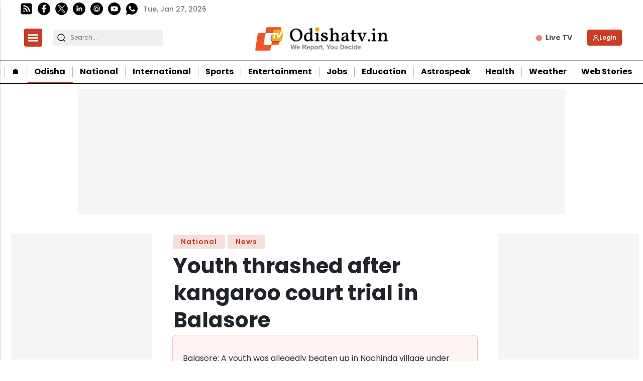

--- FILE ---
content_type: text/html; charset=utf-8
request_url: https://odishatv.in/odisha-news/body-slider/youth-thrashed-after-kangaroo-court-trial-in-balasore-241623
body_size: 38929
content:
<!DOCTYPE html><html lang="en" prefix="og: https://ogp.me/ns#" data-theme='light'><head><link rel="preconnect" href="https://img-cdn.thepublive.com/" ><link rel="preconnect" href="https://fonts.gstatic.com/" crossorigin><link rel="preconnect" href="https://8merv5it13.execute-api.ap-south-1.amazonaws.com/" crossorigin><link rel="dns-prefetch" href="https://securepubads.g.doubleclick.net/"><link rel="dns-prefetch" href="https://www.googletagmanager.com/"><link rel="manifest" href="https://odishatv.in/manifest.json"><meta charset="UTF-8"><meta name="google-site-verification" content="aECTSRPum42kxEfANlhAjdkwapk5hJ7kWTjCH_R5XSo" /><meta name="robots" content="max-image-preview:large"><meta name="viewport" content="width=device-width, initial-scale=1.0"><meta name = "title" property="og:title" content = "Youth thrashed after kangaroo court trial in Balasore" /><title> Youth thrashed after kangaroo court trial in Balasore</title><meta property="og:description" content = "The complainant, Satyanarayan De of Kharajichaka stated some villagers caught him and tied with a rope when he went to Nachinda last night to purchase chicken. The villagers suspected his intentions and set up a kangaroo court trial where the husband of the Sarpanch and other villagers decided to punish him" /><meta name="description" content="The complainant, Satyanarayan De of Kharajichaka stated some villagers caught him and tied with a rope when he went to Nachinda last night to purchase chicken. The villagers suspected his intentions and set up a kangaroo court trial where the husband of the Sarpanch and other villagers decided to punish him"><meta name="keywords" content="Balasore, kangaroo-court, thrashed"><meta name="news_keywords" content="Balasore, kangaroo-court, thrashed"><!-- Facebook --><meta name="author" content="Odishatv Bureau"><meta name="type" property="og:type" content="Article"/><meta name="url" property="og:url" content="https://odishatv.in/odisha-news/body-slider/youth-thrashed-after-kangaroo-court-trial-in-balasore-241623"/><meta property="og:site_name" content="OdishaTv" /><meta name="og:locale" content="en_IN"><!-- Twitter --><meta name="twitter:title" content=
  
    "Youth thrashed after kangaroo court trial in Balasore"
  
><meta property="twitter:site" content="OdishaTv" /><meta name="url" property="twitter:url" content="https://odishatv.in/odisha-news/body-slider/youth-thrashed-after-kangaroo-court-trial-in-balasore-241623"/><meta name="twitter:description" content=
  
    "The complainant, Satyanarayan De of Kharajichaka stated some villagers caught him and tied with a rope when he went to Nachinda last night to purchase chicken. The villagers suspected his intentions and set up a kangaroo court trial where the husband of the Sarpanch and other villagers decided to punish him"
  
><meta name="twitter:image" content="https://img-cdn.publive.online/fit-in/1200x675/odishatv/media/post_attachments/uploadimage/library/16_9/16_9_0/KAMARDA-PS_1627020193.jpg"><meta name="twitter:card" content="summary_large_image"><meta name="image" property="og:image" content="https://img-cdn.publive.online/fit-in/1200x675/odishatv/media/post_attachments/uploadimage/library/16_9/16_9_0/KAMARDA-PS_1627020193.jpg"><meta property="og:image:width" content="1200"><meta property="og:image:height" content="675"><meta property="og:image:type" content="image/jpeg"><meta property="twitter:image:width" content="1200"><meta property="twitter:image:height" content="675"><meta property="twitter:image:type" content="image/jpeg"><link rel="alternate" type="application/rss+xml" title="OdishaTv — RSS" href="https://odishatv.in/rss"><link rel="preload" href="https://odishatv.in/static/css/bootstrap.min.css" as="style"><!-- favicon --><link rel="shortcut icon" type="image/webp"  href="https://img-cdn.publive.online/fit-in/48x48/filters:format(webp)/odishatv/media/agency_attachments/2025/07/18/2025-07-18t113751325z-100x100-sukant-rout-2025-07-18-17-07-51.png"><link rel="canonical" href="https://odishatv.in/odisha-news/body-slider/youth-thrashed-after-kangaroo-court-trial-in-balasore-241623"><link rel="preload" fetchpriority="high" as="script" href="https://static-cdn.publive.online/publive-publisher-templates/odisha-tv-template-v1-prod/assets/bundles/style_bundle.js" ><link rel="preload" fetchpriority="high" as="script" href="https://static-cdn.publive.online/publive-publisher-templates/odisha-tv-template-v1-prod/assets/bundles/index_bundle.js" ><link rel="preload" fetchpriority="high" as="script" href="https://static-cdn.publive.online/publive-publisher-templates/odisha-tv-template-v1-prod/assets/bundles/desktop_universal_bundle.js" ><link rel="preload" fetchpriority="high" as="image" href="https://img-cdn.publive.online/fit-in/1280x960/filters:format(webp)/odishatv/media/post_attachments/uploadimage/library/16_9/16_9_0/KAMARDA-PS_1627020193.jpg" type="image/webp" ><link rel="preload" fetchpriority="high" as="script" href="https://static-cdn.publive.online/publive-publisher-templates/odisha-tv-template-v1-prod/assets/bundles/media_query_bundle.js" ><!-- json+ld for logo start--><script type="application/ld+json">
  {
    "@context": "https://schema.org",
    "@type": "WebSite",
    "url": "https://odishatv.in",
    "potentialAction": {
      "@type": "SearchAction",
      "target": "https://odishatv.in/search?title={search_term_string}",
      "query-input": "required name=search_term_string"
    }
  }
</script><script type="application/ld+json">
    {
    "@context": "https://schema.org",
    "@type": "WebPage",
    "name": "Youth thrashed after kangaroo court trial in Balasore",
    "description": "The complainant, Satyanarayan De of Kharajichaka stated some villagers caught him and tied with a rope when he went to Nachinda last night to purchase chicken. The villagers suspected his intentions and set up a kangaroo court trial where the husband of the Sarpanch and other villagers decided to punish him",
    
    "speakable": {
      "@type": "SpeakableSpecification",
      "xpath": [
        "//title",
        "//meta[@name='description']/@content"
      ]
    },
    "url": "https://odishatv.in/odisha-news/body-slider/youth-thrashed-after-kangaroo-court-trial-in-balasore-241623",
    "mainContentOfPage": "News",
    "inLanguage": "en"
  }
</script><script type="application/ld+json">
  {
    "@context": "https://schema.org",
    "@type": "SiteNavigationElement",
    "name": ["home" ,"🏠︎" ,"Odisha" ,"National" ,"International" ,"Sports" ,"Entertainment" ,"Jobs" ,"Education" ,"Astrospeak" ,"Health" ,"Weather" ,"Web Stories"],
    "url": ["odishatv.in" ,"https://odishatv.in/"   ,"https://odishatv.in/odisha"   ,"https://odishatv.in/national"   ,"https://odishatv.in/international"   ,"https://odishatv.in/sports"   ,"https://odishatv.in/entertainment"   ,"https://odishatv.in/jobs"   ,"https://odishatv.in/education"   ,"https://odishatv.in/astrospeak"   ,"https://odishatv.in/health"   ,"https://odishatv.in/weather"   ,"https://odishatv.in/webstories"  ]
  }
</script><script type="application/ld+json">
    {
    "@context": "https://schema.org",
    "@type": "NewsArticle",
    "mainEntityOfPage": {
        "@type": "WebPage",
        "@id": "https://odishatv.in/odisha-news/body-slider/youth-thrashed-after-kangaroo-court-trial-in-balasore-241623"
        },
    "headline": "Youth thrashed after kangaroo court trial in Balasore",
    "image": [ "https://img-cdn.publive.online/fit-in/1200x675/filters:format(webp)/odishatv/media/post_attachments/uploadimage/library/16_9/16_9_0/KAMARDA-PS_1627020193.jpg" ],
    "datePublished": "2017-09-22T13:01:35+05:30",
    "dateModified": "2017-09-22T13:01:35+05:30",
    "author": [
      
        
        {
          "@type": "Person",
          "name": "Odishatv Bureau",
          "url": "https://odishatv.in/author/odishatv-bureaue-16329",
          "description": "Odishatv.in is an initiative by Odisha Television Network to connect netizens to the latest information about Odisha and beyond. The site is also a gateway to the state and offers a wide spectrum of subjects such as History, Demography, Art and Culture, Tourist places, Festivals, Eminent sons of soil and so on.",
          "image": {
            "@type": "ImageObject",
            "url": "https://img-cdn.publive.online/fit-in/400x400/filters:format(webp)/odishatv/media/member_avatars/uploadimage/library/16_9/16_9_1/IMAGE_1621847072.jpeg",
            "width": 400,
            "height": 400
          } 
          
        } 
         
      
    ],
    "publisher": {
        "@type": "Organization",
        "name": "OdishaTv",
        "sameAs": [
            "",
            "",
            "",
            "",
            "",
            ""
        ],
        "logo": {
            "@type": "ImageObject",
            "url": "https://img-cdn.publive.online/fit-in/600x60/filters:format(webp)/filters:fill(white)/odishatv/media/agency_attachments/2025/07/18/2025-07-18t114635091z-640x480-otv-eng-sukant-rout-1-2025-07-18-17-16-35.png",
            "width":600,
            "height":60
        }
        },
    
        "isAccessibleForFree":true,
    
    
        "keywords":" 
          
            
              Balasore,
            
          
            
              kangaroo-court,
            
          
            
              thrashed
            
          ",
    
    "associatedMedia":{
        "@type":"ImageObject",
        "url":"https://img-cdn.publive.online/fit-in/1200x675/filters:format(webp)/odishatv/media/post_attachments/uploadimage/library/16_9/16_9_0/KAMARDA-PS_1627020193.jpg",
        "width":1200,
        "height":675
    },
    "description": "The complainant, Satyanarayan De of Kharajichaka stated some villagers caught him and tied with a rope when he went to Nachinda last night to purchase chicken. The villagers suspected his intentions and set up a kangaroo court trial where the husband of the Sarpanch and other villagers decided to punish him",
    "articleBody": "&quot;Balasore: A youth was allegedly beaten up in Nachinda village under Kamarda police limits in the district after a kangaroo court trial.Advertisment    The complainant, Satyanarayan De of Kharajichaka stated some villagers caught him and tied with a rope when he went to Nachinda last night to purchase chicken. The villagers suspected his intentions and set up a kangaroo court trial where the husband of the Sarpanch and other villagers decided to punish him. De, in his police complaint, stated he was also robbed of cash and other valuables.Advertisment    &quot;",
    "inLanguage": "en"
    }
</script><script type="application/ld+json">
{
"@context": "https://schema.org",
"@type": "BreadcrumbList",
"itemListElement": [{
"@type": "ListItem",
"position": 1,
"name": "OdishaTv",
"item": "https://odishatv.in"
}


,{
    "@type": "ListItem",
    "position": 2,
    "name": "National",
    "item": "https://odishatv.in/national"
}


,{
    "@type": "ListItem",
    "position": 3,
    "name": "Youth thrashed after kangaroo court trial in Balasore",
    "item": "https://odishatv.in/odisha-news/body-slider/youth-thrashed-after-kangaroo-court-trial-in-balasore-241623"
}

]
}
</script><link rel="amphtml" href="https://odishatv.in/odisha-news/body-slider/youth-thrashed-after-kangaroo-court-trial-in-balasore-241623/amp"><link rel="stylesheet" href="https://odishatv.in/static/css/bootstrap.min.css"><script src="https://static-cdn.publive.online/publive-publisher-templates/odisha-tv-template-v1-prod/assets/bundles/style_bundle.js" ></script><script src="https://static-cdn.publive.online/publive-publisher-templates/odisha-tv-template-v1-prod/assets/bundles/index_bundle.js" defer></script><script src="https://static-cdn.publive.online/publive-publisher-templates/odisha-tv-template-v1-prod/assets/bundles/desktop_universal_bundle.js" ></script><script src="https://static-cdn.publive.online/publive-publisher-templates/odisha-tv-template-v1-prod/assets/bundles/media_query_bundle.js" ></script><style>
/** custom font */

    @font-face{font-family: 'Poppins'; font-style: italic; font-weight: 400; font-display: swap; src: url(https://fonts.gstatic.com/s/poppins/v24/pxiGyp8kv8JHgFVrJJLucHtA.woff2) format('woff2'); unicode-range: U+0000-00FF, U+0131, U+0152-0153, U+02BB-02BC, U+02C6, U+02DA, U+02DC, U+0304, U+0308, U+0329, U+2000-206F, U+20AC, U+2122, U+2191, U+2193, U+2212, U+2215, U+FEFF, U+FFFD}@font-face{font-family: 'Poppins'; font-style: italic; font-weight: 500; font-display: swap; src: url(https://fonts.gstatic.com/s/poppins/v24/pxiDyp8kv8JHgFVrJJLmg1hVF9eO.woff2) format('woff2'); unicode-range: U+0000-00FF, U+0131, U+0152-0153, U+02BB-02BC, U+02C6, U+02DA, U+02DC, U+0304, U+0308, U+0329, U+2000-206F, U+20AC, U+2122, U+2191, U+2193, U+2212, U+2215, U+FEFF, U+FFFD}@font-face{font-family: 'Poppins'; font-style: italic; font-weight: 600; font-display: swap; src: url(https://fonts.gstatic.com/s/poppins/v24/pxiDyp8kv8JHgFVrJJLmr19VF9eO.woff2) format('woff2'); unicode-range: U+0000-00FF, U+0131, U+0152-0153, U+02BB-02BC, U+02C6, U+02DA, U+02DC, U+0304, U+0308, U+0329, U+2000-206F, U+20AC, U+2122, U+2191, U+2193, U+2212, U+2215, U+FEFF, U+FFFD}@font-face{font-family: 'Poppins'; font-style: italic; font-weight: 700; font-display: swap; src: url(https://fonts.gstatic.com/s/poppins/v24/pxiDyp8kv8JHgFVrJJLmy15VF9eO.woff2) format('woff2'); unicode-range: U+0000-00FF, U+0131, U+0152-0153, U+02BB-02BC, U+02C6, U+02DA, U+02DC, U+0304, U+0308, U+0329, U+2000-206F, U+20AC, U+2122, U+2191, U+2193, U+2212, U+2215, U+FEFF, U+FFFD}@font-face{font-family: 'Poppins'; font-style: normal; font-weight: 400; font-display: swap; src: url(https://fonts.gstatic.com/s/poppins/v24/pxiEyp8kv8JHgFVrJJfecg.woff2) format('woff2'); unicode-range: U+0000-00FF, U+0131, U+0152-0153, U+02BB-02BC, U+02C6, U+02DA, U+02DC, U+0304, U+0308, U+0329, U+2000-206F, U+20AC, U+2122, U+2191, U+2193, U+2212, U+2215, U+FEFF, U+FFFD}@font-face{font-family: 'Poppins'; font-style: normal; font-weight: 500; font-display: swap; src: url(https://fonts.gstatic.com/s/poppins/v24/pxiByp8kv8JHgFVrLGT9Z1xlFQ.woff2) format('woff2'); unicode-range: U+0000-00FF, U+0131, U+0152-0153, U+02BB-02BC, U+02C6, U+02DA, U+02DC, U+0304, U+0308, U+0329, U+2000-206F, U+20AC, U+2122, U+2191, U+2193, U+2212, U+2215, U+FEFF, U+FFFD}@font-face{font-family: 'Poppins'; font-style: normal; font-weight: 600; font-display: swap; src: url(https://fonts.gstatic.com/s/poppins/v24/pxiByp8kv8JHgFVrLEj6Z1xlFQ.woff2) format('woff2'); unicode-range: U+0000-00FF, U+0131, U+0152-0153, U+02BB-02BC, U+02C6, U+02DA, U+02DC, U+0304, U+0308, U+0329, U+2000-206F, U+20AC, U+2122, U+2191, U+2193, U+2212, U+2215, U+FEFF, U+FFFD}@font-face{font-family: 'Poppins'; font-style: normal; font-weight: 700; font-display: swap; src: url(https://fonts.gstatic.com/s/poppins/v24/pxiByp8kv8JHgFVrLCz7Z1xlFQ.woff2) format('woff2'); unicode-range: U+0000-00FF, U+0131, U+0152-0153, U+02BB-02BC, U+02C6, U+02DA, U+02DC, U+0304, U+0308, U+0329, U+2000-206F, U+20AC, U+2122, U+2191, U+2193, U+2212, U+2215, U+FEFF, U+FFFD}:root{--pub-font-family: Poppins, Helvetica, Arial, sans-serif; --pub-font-family-secondary: Poppins, Helvetica, Arial, sans-serif}


:root {
    --accent-color: #c93c26;
    --header-height: -50px;
    --aspect-ratio:16/9;
    --color-text-main: #1d1d1f;
    --bs-table-color: unset !important;
}
:root[data-theme='light']{
    --color-social-bg-icon: #c93c26;
    --p-accent-color: #c93c26;
    --p-webstory-bg-color: #c93c263d;
    --p-accent-icon-color: #FFFFFF;
    --p-accent-text-color: #FFFFFF;
    --p-accent-nav-color: #FFFFFF;
    --color-background-main:#fff;

}
.svg-path-publisher-link-color{
    fill: var(--p-accent-color) !important;}
  .svg-path-secondary-color{
    fill: white !important;}
  .t7-rss-feed-path{
    fill: white !important;}
  .all-share-icon-svg-path{
    stroke: var(--color-social-bg-icon) !important;
    fill: var(--color-social-bg-icon) !important;}
:root[data-theme='dark']{
    --color-social-bg-icon: #fff;
    --p-accent-color: None;
    --p-accent-icon-color: #FFFFFF;
    --p-accent-nav-color: #FFFFFF;
    --p-accent-text-color: #FFFFFF;
    --color-background-main:#1D1D1F;

}

:root{
--p-nav-txt-color: #8D8D8D;
--p-main-bg-color: #fff;
--p-txt-1-color: #181818;
--p-txt-color: #303030;
--p-icon-color: #000;
--p-svg-fill:#181818;
--p-svg-fill-bg:#fff;
--p-ad-div-color:#F5F5F5;
--p-sec-bg--color: #fff;
--p-card-author-color:#EBEBEB;
--p-rec-color:#fff;
--p-nav-border-color:#A0A0A0;
--p-s-form-bg-color:#EFEFEF;
--p-bg-high-color: #fff;
}


.morestory,.morestory:hover{color: #c93c26;}
/** new style code */
:root {--background-color-notification: black;--ad_display: none;}

:root {--background-color-notification: #c93c26;}
.publisher_color{
color: #c93c26;}
.publisher_color:hover{
    color: #c93c26;
}



:root {
--main-div-margin: 19px auto;
--banner-notification-size:0px;
--article-share-top-hieght: calc(132px);
--live-blog-article-share-top-hieght: calc(180px );
--main-div-padding: calc(126px  );

--ad_display: flex;

}



.publive-dynamic-container{
  text-align: center;
  display: flex;
  flex-direction: column;
  background-color: #F5F5F5;
  color: #777;
  font-size: 14px;
  line-height: 16px;
  margin:10px auto;
  row-gap: 10px;
}

.publive-dynamic-container .publive-slot-span {
  margin-bottom: 10px;
  display: none;
}
.sticky_add{
  height: 60px;
  padding-top: 5px;
  padding-bottom: 5px;
  width: 100%;
  position: fixed;
  bottom: 0px;
  z-index: 10000;
  margin:auto;
}
.ad_close_btn {
  position: absolute;
  right: 5px;
  top: 5px;
  z-index: 9999999;
  background-color: #c1c1c1;
  border-radius: 5px;
}
.ad_close_btn img {
  width: 8px;
}

    .article .article-data {font-size: 16px;} .article .article-data h1 {font-size: 2em} 
.article .article-data h2 {font-size: 1.5em} .article .article-data h3 {font-size: 1.17em} 
.article .article-data h4 {font-size: 1em} .article .article-data h5 {font-size: 0.83em} 
.article .article-data h6 {font-size: 0.75em}
.article .article-data .ratings {
    width: 100%;
    display: flex;
    justify-content: space-evenly;
    column-gap: 20px;
    background-color: #F3F3F3;
    padding: 10px;
    margin-bottom: 20px;
}
.article .article-data .ratings ul{
    list-style: none;
    display: flex;
    flex-direction: column;
}
.article .article-data .ratings .pros-cons, .article .article-data .ratings .quality-ratings, .article .article-data .ratings .cost-ratings{
    width: 100%;
}
.article .article-data .ratings .cost-ratings,.article .article-data .ratings .quality-ratings{
    border-right: dashed;
}
.article .article-data .ratings .cost-ratings h3{
    border-bottom: dashed;
    padding-bottom: 10px;
    color: var(--publisher_color);
}
.article .article-data .ratings .quality-ratings p{
    width: 120px;
}
@media only screen and (max-width: 750px) {
    .article .article-data .ratings {
        flex-direction: column;
    }
    .article .article-data .ratings .cost-ratings,.article .article-data .ratings .quality-ratings{
        border-right: none;
    }
  }
figure.tinymce-table-div {margin: 0;}
figure.tinymce-table-div table { display: table; border-collapse: collapse; box-sizing: border-box; text-indent: initial; border-spacing: 2px; border-color: gray; line-height: 22.4px; overflow-x: auto; }
figure.tinymce-table-div table.center {margin: 0 auto;}
figure.tinymce-table-div table.left {display: table; float: left;}
figure.tinymce-table-div table.right {display: table; float: right;}
.article-data table tbody { display: table-row-group; vertical-align: middle; border-color: inherit;}
.article-data table tbody td { border: 1px solid rgb(204, 204, 204); padding: 0.4rem; }
@media screen and (max-width: 750px) {.article-data table {max-width: 100%;}}
.featured-video-embed {margin: 0;} .article .article-data video {max-width: 100%;}
.featured-video-embed.pl-wall-no-access {cursor: not-allowed; pointer-events: none;}
.featured-video-embed .image_description {
    text-align: center;
}
.featured-video-embed .image_description p {
    font-style: italic;
}

#postContent .gallery_container {
    position:relative;
}
#postContent .gallery_container img {
width: 100%;
}
#postContent .gallery_container .gallery_content {
    margin:10px 0px;
}
#postContent .gallery_container .gallery_num {
position: absolute;
background-color:#c93c26;
color:#FFFFFF;
min-width: 4rem;
width: fit-content;
text-align: center;
top: 0px;
left:0px;
font-size: 24px;
height: 2.5rem;
padding: 10px 10px;
}

#postContent .gallery_container .gallery_num .num {
font-size:15px;
}

#postContent .gallery_content h2 {
width: 100%;
font-size: 20px;
line-height: 23px;
font-weight: bolder;
}
#postContent .gallery_content p {
font-size: 15px;
line-height: 1.6rem;
word-break: normal;
-ms-word-wrap: break-word;
word-wrap: break-word;
width: 100%;
}
#gallery__carousel__wrapper {
padding-top: 1.1rem;
margin-right: 10px;

}
.gallery_container .image_description i {
font-weight: 400;
font-size: 14px;
line-height: 28px;
margin-top: 0px;
margin-bottom: 0px;
color: rgb(110, 110, 110);
}

#postContent .blog-updates br { display: none; }
#postContent .blog-updates { padding: 0; margin-top: 8px; }
#postContent .blog-updates::before{
content: "Live Updates";
display: block;
font-weight: bold;
padding: 5px;
border-radius: 5px;
background-color: #f6f6f6;
margin-bottom: 22px;
font-size: 24px;
line-height: normal;
padding-left: 6px;
height: 49px;
text-align: start;
padding-top: 9px;
-webkit-user-select: none;
-webkit-touch-callout: none;
-moz-user-select: none;
-ms-user-select: none;
user-select: none;
}
#postContent .blog-updates li.update {
list-style: none;
border-radius: 4px;
border: 1px solid #C1C8CC;
padding: 18px 14px
}
#postContent .blog-updates li.update .update-date{
color: #757575;
font-size: 14px;
font-style: italic;
font-weight: 400;
line-height: normal;
margin-bottom: 8px;
}
#postContent .blog-updates li.update:not(:last-child) { 
margin-bottom: 16px;  
 }
#postContent .blog-updates li.update .update-heading{
font-size: 24px;
font-weight: 600;
line-height: normal;
margin: 0 0 12px 0;
}
#postContent .blog-updates li.update .update-content{
font-size: 20px;
font-weight: 400;
line-height: normal;
}
#postContent .blog-updates li.update .update-content {
  padding: 10px 14px 9px 14px;
}
#postContent .blog-updates li.update .update-content p {margin: 0;}

.blog-update-load-more-button{border: none;
    display: inline-block;
    background-color: rgba(51,51,51,.75);
    color: #fff;
    margin: 4px 0px;
    padding: 0px 32px;
    box-sizing: border-box;
    height: 48px;
    border-radius: 24px;
    margin-left: auto;
    margin-right: auto;
}
.live-status-logo{
    border-radius: 7px;
    border-radius: 7px;
    margin-right: 8px;
    max-width: 65px;
    display: flex;
}
.live-status-logo span{
    color: #a0a0a0;
}   
.live-status-logo img{
    width: 48.789px;
    height: 18px;
    margin-right: 2px;
    margin-top: 2px;
}
.live-status-logo-content{
    color: #DA0E0E;
    font-family: var(--pub-font-family);
    font-size: 11px;
    font-style: normal;
    font-weight: 700;
    line-height: normal;
}
.live-status-logo-content span{
    margin-left:10px;
}
.live-status-top-pin-comment{
    display: flex;
    flex-direction: row;
    padding: 7px 7px;
    align-items: flex-start;
    background: #E75B5B;
    margin-right: 10px;
    color: #fff;
}
.live-status-top-pin-comment-live-blog{
    display: flex;
    flex-direction: column;
    padding: 5px;
    min-width: 115px;
    align-items: flex-start;
    background: #E75B5B;
}
.live-status-top-pin-comment .live-status-content{
    -webkit-line-clamp: 3;
    width: 100%;
    margin-left:5px;
}
.live-status-top-pin-comment .live-status-content .update-heading{
    -webkit-line-clamp: 1;
}
.live-status-top-pin-comment .live-status-content .update-content{
    margin-top:5px;
    -webkit-line-clamp: 2;
}
.live-status-top-pin-comment .live-status-content .update-content p{
    margin-bottom: 0rem;
}

.live-blog-li-div {
    padding-top:0px;
}
.live-blog-date-title-div{
    padding:18px 14px;
    display:flex;
    justify-content: space-between;
    align-items: center;
}
.update-date-div{
    display:flex;
    flex-direction: column;
}

.live_blog_icon_update_div{
    width: 100%;
    margin-left: auto;
    display: flex;
    margin-bottom: 10px;
    min-height: 38px;
    margin-left: auto;
    margin-right: auto;
    flex-shrink: 0;
    align-items: center;
    border-radius: 8px;
    background: #0056D6;
    padding: 10px;
    box-shadow: 0px 4px 24px 0px rgba(0, 0, 0, 0.15);
  }
  .live_blog_icon_update_div span{
    padding-left: 15px;
    margin-top: 5px;
    color: #FFF;
    font-size: 16px;
    font-style: normal;
    font-weight: 500;
    line-height: 21px; /* 131.25% */
    display: -webkit-box;
    -webkit-line-clamp: 1;
    -webkit-box-orient: vertical;
    overflow: hidden;
    /* margin-left: 10px; */
    max-width: 400px;
  }
  #postContent .blog-updates .li.update .update-pinned .update-date , .update-pinned {
    background: #E75B5B;
    color: #FFF;
    }
    .publive-icon.live-button {
        display: inline-flex;
        align-items: center;
        justify-content: center;
        padding: 7px 12px;
        font-size: 12px;
        font-weight: bold;
        color: white;
        background: linear-gradient(90deg, #ff0000, #ff4d4d, #ff0000);
        background-size: 200% 100%;
        border: none;
        border-radius: 20px;
        cursor: pointer;
        text-transform: uppercase;
        position: relative;
        overflow: hidden;
        margin: 0 5px 5px 0;
        animation: shimmer 2s infinite linear;
      }
      @keyframes shimmer {
        0% { background-position: -200% 0; }
        100% { background-position: 200% 0; }
      }
      
      .publive-icon.live-icon {
        width: 10px;
        height: 10px;
        background-color: white;
        border-radius: 50%;
        margin-right: 8px;
        box-shadow: 0 0 8px rgba(255, 255, 255, 0.9);
        animation: pulse 1.5s infinite;
      }
      
      @keyframes pulse {
        0% { transform: scale(1); opacity: 1; }
        50% { transform: scale(1.4); opacity: 0.6; }
        100% { transform: scale(1); opacity: 1; }
      }
      .pl-hide-full-content {
        max-height: 350px;
        overflow: hidden;
        border-bottom: 1px solid #EFEFEF;
        position: relative;
        -webkit-mask-image: linear-gradient(to bottom, black, transparent);
        mask-image: linear-gradient(black, 70%, transparent);
      }
     :root {--ck-color-image-caption-background: hsl(0, 0%, 97%);--ck-color-image-caption-text: hsl(0, 0%, 20%);--ck-color-mention-background: hsla(341, 100%, 30%, 0.1);--ck-color-mention-text: hsl(341, 100%, 30%);--ck-color-table-caption-background: hsl(0, 0%, 97%);--ck-color-table-caption-text: hsl(0, 0%, 20%);--ck-highlight-marker-blue: hsl(201, 97%, 72%);--ck-highlight-marker-green: hsl(120, 93%, 68%);--ck-highlight-marker-pink: hsl(345, 96%, 73%);--ck-highlight-marker-yellow: hsl(60, 97%, 73%);--ck-highlight-pen-green: hsl(112, 100%, 27%);--ck-highlight-pen-red: hsl(0, 85%, 49%);--ck-image-style-spacing: 1.5em;--ck-inline-image-style-spacing: calc(var(--ck-image-style-spacing) / 2);--ck-todo-list-checkmark-size: 16px;}.ck-widget__selection-handle{display:none;}.ck-reset_all{display: none;}.ck-content code {background-color: hsla(0, 0%, 78%, 0.3);padding: .15em;border-radius: 2px;}.ck-content blockquote {overflow: hidden;padding-right: 1.5em;padding-left: 1.5em;margin-left: 0;margin-right: 0;font-style: italic;border-left: solid 5px hsl(0, 0%, 80%);}.ck-content[dir="rtl"] blockquote {border-left: 0;border-right: solid 5px hsl(0, 0%, 80%);}.ck-content .marker-yellow {background-color: var(--ck-highlight-marker-yellow);}.ck-content .marker-green {background-color: var(--ck-highlight-marker-green);}.ck-content .marker-pink {background-color: var(--ck-highlight-marker-pink);}.ck-content .marker-blue {background-color: var(--ck-highlight-marker-blue);}.ck-content .pen-red {color: var(--ck-highlight-pen-red);background-color: transparent;}.ck-content .pen-green {color: var(--ck-highlight-pen-green);background-color: transparent;}.ck-content .image {display: table;clear: both;text-align: center;margin: 0.9em auto;min-width: 50px;}.ck-content .image img {display: block;margin: 0 auto;max-width: 100%;min-width: 100%;}.ck-content .image-inline {display: inline-flex;max-width: 100%;align-items: flex-start;}.ck-content .image-inline picture {display: flex;}.ck-content .image-inline picture, .ck-content .image-inline img {flex-grow: 1;flex-shrink: 1;max-width: 100%;}.ck-content .text-tiny {font-size: .7em;}.ck-content .text-small {font-size: .85em;}.ck-content .text-big {font-size: 1.4em;}.ck-content .text-huge {font-size: 1.8em;}.ck-content .image.image_resized {max-width: 100%;display: block;box-sizing: border-box;}.ck-content .image.image_resized img {width: 100%;}.ck-content .image.image_resized > figcaption {display: block;}.ck-content .image > figcaption {width: 100%;font-weight: 400;font-size: 14px;line-height: 28px;margin-top: 0px;margin-bottom: 0px;color: rgb(110, 110, 110);font-style: italic;}.ck-content .image-style-block-align-left, .ck-content .image-style-block-align-right {max-width: calc(100% - var(--ck-image-style-spacing));}.ck-content .image-style-align-left, .ck-content .image-style-align-right {clear: none;}.ck-content .image-style-side {float: right;margin-left: var(--ck-image-style-spacing);max-width: 50%;}.ck-content .image-style-align-left {float: left;margin-right: var(--ck-image-style-spacing);}.ck-content .image-style-align-center {margin-left: auto;margin-right: auto;}.ck-content .image-style-align-right {float: right;margin-left: var(--ck-image-style-spacing);}.ck-content .image-style-block-align-right {margin-right: 0;margin-left: auto;}.ck-content .image-style-block-align-left {margin-left: 0;margin-right: auto;}.ck-content p + .image-style-align-left, .ck-content p + .image-style-align-right, .ck-content p + .image-style-side {margin-top: 0;}.ck-content .image-inline.image-style-align-left, .ck-content .image-inline.image-style-align-right {margin-top: var(--ck-inline-image-style-spacing);margin-bottom: var(--ck-inline-image-style-spacing);}.ck-content .image-inline.image-style-align-left {margin-right: var(--ck-inline-image-style-spacing);}.ck-content .image-inline.image-style-align-right {margin-left: var(--ck-inline-image-style-spacing);}.ck-content .todo-list {list-style: none;}.ck-content .todo-list li {margin-bottom: 5px;}.ck-content .todo-list li .todo-list {margin-top: 5px;}.ck-content .todo-list .todo-list__label > input {-webkit-appearance: none;display: inline-block;position: relative;width: var(--ck-todo-list-checkmark-size);height: var(--ck-todo-list-checkmark-size);vertical-align: middle;border: 0;left: -25px;margin-right: -15px;right: 0;margin-left: 0;}.ck-content .todo-list .todo-list__label > input::before {display: block;position: absolute;box-sizing: border-box;content: '';width: 100%;height: 100%;border: 1px solid hsl(0, 0%, 20%);border-radius: 2px;transition: 250ms ease-in-out box-shadow, 250ms ease-in-out background, 250ms ease-in-out border;}.ck-content .todo-list .todo-list__label > input::after {display: block;position: absolute;box-sizing: content-box;pointer-events: none;content: '';left: calc( var(--ck-todo-list-checkmark-size) / 3 );top: calc( var(--ck-todo-list-checkmark-size) / 5.3 );width: calc( var(--ck-todo-list-checkmark-size) / 5.3 );height: calc( var(--ck-todo-list-checkmark-size) / 2.6 );border-style: solid;border-color: transparent;border-width: 0 calc( var(--ck-todo-list-checkmark-size) / 8 ) calc( var(--ck-todo-list-checkmark-size) / 8 ) 0;transform: rotate(45deg);}.ck-content .todo-list .todo-list__label > input[checked]::before {background: hsl(126, 64%, 41%);border-color: hsl(126, 64%, 41%);}.ck-content .todo-list .todo-list__label > input[checked]::after {border-color: hsl(0, 0%, 100%);}.ck-content .todo-list .todo-list__label .todo-list__label__description {vertical-align: middle;}.ck-content .media {clear: both;margin: 0.9em 0;display: block;min-width: 15em;}.ck-content .page-break {position: relative;clear: both;padding: 5px 0;display: flex;align-items: center;justify-content: center;}.ck-content .page-break::after {content: '';position: absolute;border-bottom: 2px dashed hsl(0, 0%, 77%);width: 100%;}.ck-content .page-break__label {position: relative;z-index: 1;padding: .3em .6em;display: block;text-transform: uppercase;border: 1px solid hsl(0, 0%, 77%);border-radius: 2px;font-family: Helvetica, Arial, Tahoma, Verdana, Sans-Serif;font-size: 0.75em;font-weight: bold;color: hsl(0, 0%, 20%);background: hsl(0, 0%, 100%);box-shadow: 2px 2px 1px hsla(0, 0%, 0%, 0.15);-webkit-user-select: none;-moz-user-select: none;-ms-user-select: none;user-select: none;}.ck-content .table {margin: 0.9em auto;display: table;}.ck-content .table table {border-collapse: collapse;border-spacing: 0;width: 100%;height: 100%;border: 1px double hsl(0, 0%, 70%);}.ck-content .table table td, .ck-content .table table th {min-width: 2em;padding: .4em;border: 1px solid hsl(0, 0%, 75%);}.ck-content .table table th {font-weight: bold;background: hsla(0, 0%, 0%, 5%);}.ck-content[dir="rtl"] .table th {text-align: right;}.ck-content[dir="ltr"] .table th {text-align: left;}.ck-content .table .ck-table-resized {table-layout: fixed;}.ck-content .table table {overflow: hidden;}.ck-content .table td, .ck-content .table th {position: relative;}.ck-content .table > figcaption {display: table-caption;caption-side: top;word-break: break-word;text-align: center;color: var(--ck-color-table-caption-text);background-color: var(--ck-color-table-caption-background);padding: .6em;font-size: .75em;outline-offset: -1px;}.ck-content pre {padding: 1em;color: hsl(0, 0%, 20.8%);background: hsla(0, 0%, 78%, 0.3);border: 1px solid hsl(0, 0%, 77%);border-radius: 2px;text-align: left;direction: ltr;tab-size: 4;white-space: pre-wrap;font-style: normal;min-width: 200px;}.ck-content pre code {background: unset;padding: 0;border-radius: 0;}.ck-content hr {margin: 15px 0;height: 4px;background: hsl(0, 0%, 87%);border: 0;}.ck-content ol {list-style-type: decimal;}.ck-content ol ol {list-style-type: lower-latin;}.ck-content ol ol ol {list-style-type: lower-roman;}.ck-content ol ol ol ol {list-style-type: upper-latin;}.ck-content ol ol ol ol ol {list-style-type: upper-roman;}.ck-content ul ul {list-style-type: disc;}.ck-content ul ul ul {list-style-type: square;}.ck-content ul ul ul ul {list-style-type: square;}.ck-content .mention {background: var(--ck-color-mention-background);color: var(--ck-color-mention-text);}@media print {.ck-content .page-break {padding: 0;}.ck-content .page-break::after {display: none;}}
    
        /*** Article page css */

#left-col{
    width:888px;
}
.article {
    width: 888px;
}

.article-box {
    width: 888px;
}

.article-cover {
    width: 900px;
    height: 675px;

}

.article-cover img {
    width: 900px;
    height: 675px;
}
.article-title {
    /* width: 916px; */
}

.article-title h1 {
margin: 2px 2px;
word-wrap: break-word;
font-size: 42px;
font-weight: 700;
line-height: 54.6px;
}

.article-detail {
    display: flex;
    align-items: center;
    /* width: 900px; */
    /* position: sticky; */
    /* top: var(--article-share-top-hieght); */
    z-index: 9002;
    background-color: var(--p-main-bg-color);
    color: var(--p-txt-1-color);
    padding-top: 5px;
    padding-bottom: 5px;
}

.sharelink {
    display: flex;
    align-items: center;
    /* width: 300px; */
    margin-left: auto;
}
.sharelink .svg_fill{
    width:30px;
    height:30px;
}
.links {
    /* display: flex;
    align-items: center; */
    z-index: 2;
}
.article-data {
    width: 878px;
    margin: 10px 0px;
    color:var(--p-txt-color);
    word-wrap: break-word;
    font-size:18px;
    line-height: 36px;
}

.author {
    padding-right: 20px;
    width: 100%;
    color: black;
    font-weight: bolder;
}


.updated_date{
    font-weight: 400;
    color: #A9A5A5;
    font-size:13px;
}
.date{
    color:var(--p-txt-1-color)
}

.article-data p,.article-data li {
width: 100%;
font-weight: 400;
font-size: 18px;
line-height: 36px;
margin-top: 0px;
margin-bottom: 1rem;
word-wrap: break-word;
}
.article-data li {
margin-bottom: 0.5rem;
}
.article-summary h2 {
width: 100%;
line-height: 28px;
margin-top: 1rem;
margin-bottom: 1rem;
padding: 0px 4px;
word-wrap: break-word;
color:var(--p-txt-color);
font-size: 16px;
font-weight: 400;
line-height: 28px
}

.image_description p {
    width: 100%;
    font-weight: 400;
    font-size: 14px;
    line-height: 28px;
    margin-top: 0px;
    margin-bottom: 0px;
    color: rgb(110, 110, 110);
}


.ads-main {
    width: 728px;
    height: 180px;
    margin: 75px auto;
}

.ads-main img {
    width: 728px;
    height: 180px;

}


.tags-category a {
text-decoration: none;
font-weight: 500;
background-color: #c93c262b;
padding: 4px 16px;
font-size: 14px;
border-radius: 4px;
color:#c93c26;
display: inline-block;
letter-spacing: 1px;
line-height:20px;
margin: 0 3px 5px 0;
text-rendering: optimizeLegibility;
-webkit-font-smoothing: auto;
-moz-osx-font-smoothing: auto;
-webkit-transition: all .2s linear;
-o-transition: all .2s linear;
transition: all .2s linear;
border: 1px solid white;
width:fit-content;
}
a.category-link{font-weight:600;
}
.tags-category a:hover{
background-color: transparent;
border: 1px solid #c93c26;
color: #c93c26;
}
.post-collection {
    display: grid;
    margin-top: 15px;
    margin-bottom: 25px;
}
.post-cover{
    width:260px;
}
.related-carousel{
    width:235px!important;
   
}
.related-carousel .para-rec{
    padding: 10px 0px;
    min-height: 8rem;

}
.justify-content-end {
    justify-content: flex-end;
}   

.social-link {
    display: flex;
    align-items: center;
    margin-bottom: 0px;
}
.social-link svg path.footer-svg-color {
    fill: #fff;
}
.art-image{
    width: 100%;
    height: auto;
}

.article-image {
    position: relative;
    margin-right: 10px;
}
h1.post-title {
    font-weight: bold;
    font-size: 1.5em;
    margin-block-start: 0.83em;
    margin-block-end: 0.83em;
    word-wrap: break-word;
}
.wrapper {
    overflow: visible;
    margin-bottom: -30px;
}

#postContent{
    line-height: 36px;
}
#postContent img{
    width:100%;
    height: auto;
}

.h2,
h2 {
  font-size: calc(1.325rem + 0.9vw);
}
@media (min-width: 1200px) {
  .h2,
  h2 {
    font-size: 2rem;
  }
}
.h3,
h3 {
  font-size: calc(1.3rem + 0.6vw);
}
@media (min-width: 1200px) {
  .h3,
  h3 {
    font-size: 1.75rem;
  }
}
.h6,
h6 {
    font-size: 1rem;
    font-weight: 700;
    line-height: 36px;
}

#postContent a {
    text-decoration: underline;
    text-decoration-color: #c93c26;
    text-decoration-thickness: 2px;
    text-underline-offset: 6px;
    color:var(--p-txt-color)
    }
  
#postContent img.left { float: left; margin-right: 10px;margin-left: auto; }
#postContent table.left { float: left; margin-right: 10px;margin-left: auto; }
#postContent img.right { float: right; margin-left: 10px;margin-right: auto; }
#postContent table.right { float: right; margin-left: 10px;margin-right: auto; }
#postContent img.center { display: block; margin: 0 auto; }
#postContent table.center { display: block; margin: 0 auto; }
#postContent table { max-width:100%; }

#postContent table.align-left { float: left; margin-right: 10px;margin-left: auto; }
#postContent table.align-right { float: right; margin-left: 10px;margin-right: auto; }
#postContent table.align-center { display: block; margin: 0 auto; }
#postContent img.align-left { float: left; margin-right: 10px;margin-left: auto; }
#postContent img.align-right { float: right; margin-left: 10px;margin-right: auto; }
#postContent img.align-center { display: block; margin: 0 auto; }
#postContent figure.align-left { float: left; margin-right: 10px;margin-left: auto; }
#postContent figure.align-right { float: right; margin-left: 10px;margin-right: auto; }
#postContent figure.align-center { display: block; margin: 0 auto; }

.newsletter-body{
    display: inline-block;
}
#left-col iframe {
    max-width:885px;

}

.article-page-ads{
    height: 180px;
}
.right_top_ads_article{
    height: 250px;
    margin-bottom:4rem;
}
.right_bottom_ads_article{
    height: 600px;
}

.article-mid-ads-style{
    /* height: 180px; */
}
.bottom_margin{
    margin-bottom:20px;

}
.over-hidden{
    overflow:hidden;
}

.read_in_short_wrapper {
    padding: 0.8rem 0;
  }

  .read_in_short-btn {
    background-color: var(--p-txt-1-color);
    color: var(--p-main-bg-color);
    font-weight: 600;
    line-height: 1.2;
    padding: 5px 10px;
    border-radius: 3px;
    align-self: center;
    display: flex;
    justify-content: center;
    align-items: center;
    gap: 8px;
  }
  .read_in_short-btn:hover {
    color: var(--p-main-bg-color);
  }

  .read_in_short-btn svg {
    width: 18px;
    fill: #FFDE00;
  }
  .read_in_short-btn p {
    margin-bottom: 0;
    font-size: 16px;
    font-weight: 600;
    margin-top: 2px;
  }

  .author-data {
    display: flex;
    justify-content: flex-start;
    align-items: center;
    gap: 8px;
  }
  .author-data img {
    width: 40px;
  }

  .author-img img{
    width: 35px;
    height: 35px;
    border-radius: 100%;
    margin-right: 5px;
}
#postContent > table {
    border-collapse: collapse;
}

#postContent img {
    max-width: 100%;
}
.google_news{
zoom: 1.4;

}
.google_news:hover{
    color: #01579B;
}
.google_news img {
    width:17px;
}

.login-wall{
    position: fixed;
    bottom: 0;
    left: 0;
    width: 100%;
    background: black;
    z-index: 9003;
    padding: 10px 20px;
    animation-duration: 0.8s;
    animation-fill-mode: both;
    display: none;
    filter: drop-shadow(0px 18px 19px #000);
    padding-bottom: 20px;
    display: none;
}

.login-wall .login-wall--inner {
    width: 70%;
    display: block;
    margin: auto;
    text-align: justify;
    color: white;
}

.login-wall--inner img {
    width: 45px;
    margin-bottom: 8px;
}

.login-wall--inner h3 {
    font-size: 20px;
}

.login-wall--inner p {
    font-size: 16px;
}

.login-wall--inner .pub-wall-btn {
    color: #fff; 
    border-radius: 5px;
    font-size: inherit;
    font-size: 14px;
    font-weight: 600;
    padding: 0.50rem 0.85rem;
    background-color: transparent;
}
.login-wall .login-btn{
    border:1px solid #fff;
}
@keyframes slideInFromBottom {
    0% {
      transform: translateY(100%);
    }
    100% {
      transform: translateY(0);
    }
  }
  
  @keyframes slideOutToBottom {
    0% {
      transform: translateY(0);
    }
    100% {
      transform: translateY(100%);
    }
  }
  .login-wall.show {
    animation-name: slideInFromBottom;
    display: block;
}
.login-wall.hide {
    animation-name: slideOutToBottom;
    display: block;
  }


.hide-full-content{
    max-height: 250px;
    overflow: hidden;
    border-bottom: 1px solid #EFEFEF;
    position: relative;
    -webkit-mask-image: linear-gradient(to bottom, black, transparent);
    mask-image: linear-gradient(black, 70%, transparent);
  }

.article-data.cropped {
    max-height: 250px;
    overflow: hidden;
    position: relative
    border-bottom: 1px solid #EFEFEF;
    -webkit-mask-image: linear-gradient(to bottom, black, transparent);
    mask-image: linear-gradient(black, 70%, transparent);
}



/* READ MORE - TWEAK STYLING AS NEEDED */
.read-more-box {
    z-index: 4;
    text-align: center;
    padding: 15px 12px 15px;
    background: linear-gradient(to bottom, rgba(255, 255, 255, 0.05) 10%, #fff 60%, #fff 100%);
}

.read-more-btn {
    position: relative;
    background: #c93c26;
    border-radius: 6px;
    color: #FFFFFF;
    min-width: 131px;
    margin: -6px 0 20px 0;
    padding: 0px 24px;
    height: 30px;
    line-height: 18px;
    font-size: 12px;
    font-weight: 700;
    display: inline-flex;
    align-items: center;
    gap: 8px;
}
.read-more-btn svg {
    stroke:#FFFFFF;
}
.hide_article_content{
    display: none!important;
}

.question-html label, .answer-html label {
    display: none;
}
.question-html div {
    margin-top:0;
    margin-bottom:.5rem;
    font-weight:500;
    line-height:1.2;
    color: var(--p-txt-1-color);
}
.answer-html div {
    width: 100%;
    font-weight: 400;
    font-size: 16px;
    line-height: 26px;
    margin-top: 0px;
    margin-bottom: 1.5rem;
    color: var(--p-txt-color);
}
.faq-pair-html {
    padding: 15px 5px 5px 0px;
    border-bottom: 1px solid #e0dfdf;
}

@media (min-width: 1200px) {
    .question-html div {
        font-size: 1.75rem;
    }
    .answer-html div {
        margin-bottom: 1rem;
    }
}
.article-stats {
line-height:18px;
}
.read_time{
    font-weight: 400;
    color: #A9A5A5;
    font-size:13px;
}
.calendar_logo{
    width: 12px;
    height: 15px;
    margin: 0 3px 3px 0;
    fill: #A9A5A5;
}
.calendar_logo path {
    fill: #A9A5A5;
}
.stat-divider {
    margin: 0 3px;
}
.article-bookmark {
    width: 35px;
}

.article-bookmark svg {
    fill: #c93c26;
    height: 2rem;
    width: 2rem;
    border-radius: 50%;
}
.article-bookmark svg circle{
    fill: #c93c26;
}
.article-bookmark button {
    background: transparent;
    padding: 0;
}
.date {
    font-weight: 400;
    color: #A9A5A5;
    font-size: 13px;
}
.date svg {
    fill: #A9A5A5;
    font-size: 13px;

}
.independent_author {
    justify-content: flex-start;
}
.independent_author .author {
    width: auto;
}
.tinymce-table-div {
    width: 100%;
    overflow-x: auto;
}
#postContent .left { text-align: left; } 
#postContent .center { text-align: center; } 
#postContent .right { text-align: right; }
.html_content_gallery br { display: none; }
.html_content_gallery  li { list-style: none; }
#postContent .blog-updates br { display: none; }
#postContent .blog-updates { padding: 0; margin-top: 8px; }
#postContent .blog-updates::before{
    content: "Live Updates";
    display: block;
    font-weight: bold;
    padding: 5px;
    border-radius: 5px;
    background-color: #f6f6f6;
    margin-bottom: 22px;
    font-size: 24px;
    line-height: normal;
    padding-left: 6px;
    height: 49px;
    text-align: start;
    padding-top: 10px;
    -webkit-user-select: none;
    -webkit-touch-callout: none;
    -moz-user-select: none;
    -ms-user-select: none;
    user-select: none;
}
#postContent .blog-updates li.update {
    list-style: none;
    border-radius: 4px;
    border: 1px solid #C1C8CC;
}
.publive-icon.live-button {
    display: inline-flex;
    align-items: center;
    justify-content: center;
    padding: 7px 12px;
    font-size: 12px;
    font-weight: bold;
    color: white;
    background: linear-gradient(90deg, #ff0000, #ff4d4d, #ff0000);
    background-size: 200% 100%;
    border: none;
    border-radius: 20px;
    cursor: pointer;
    text-transform: uppercase;
    position: relative;
    overflow: hidden;
    margin: 0 5px 5px 0;
    animation: shimmer 2s infinite linear;
  }
  @keyframes shimmer {
    0% { background-position: -200% 0; }
    100% { background-position: 200% 0; }
  }
  
  .publive-icon.live-icon {
    width: 10px;
    height: 10px;
    background-color: white;
    border-radius: 50%;
    margin-right: 8px;
    box-shadow: 0 0 8px rgba(255, 255, 255, 0.9);
    animation: pulse 1.5s infinite;
  }
  
  @keyframes pulse {
    0% { transform: scale(1); opacity: 1; }
    50% { transform: scale(1.4); opacity: 0.6; }
    100% { transform: scale(1); opacity: 1; }
  }
  .display-flex{
    display: flex;
  }
#postContent .blog-updates li.update .live-blog-date-title-div {
    padding: 18px 14px 0px 14px;
}
#postContent .blog-updates li.update .update-pinned {
    padding: 18px 14px 9px 14px;
}
#postContent .blog-updates li.update .update-content {
    padding: 6px 14px 9px 14px
}
#postContent .blog-updates li.update .update-date{
    color: #757575;
    font-size: 14px;
    font-style: italic;
    font-weight: 400;
    line-height: normal;
    margin-bottom: 8px;
}
#postContent .blog-updates li.update:not(:last-child) { 
    margin-bottom: 16px;  
 }
#postContent .blog-updates li.update .update-heading{
    font-size: 24px;
    font-weight: 600;
    line-height: normal;
}
#postContent .blog-updates li.update .update-content{
    font-size: 20px;
    font-weight: 400;
    line-height: normal;
}
.rec-article-tile{
    background-color:var(--p-rec-color);
      box-shadow: 0 0 10px rgba(var(--black-rgb), 0.2);
}
.rec-article-tile .rec-article-title{
    margin: 0 10px;
    word-wrap: break-word;
    display: -webkit-box;
    -webkit-line-clamp: 4;
    -webkit-box-orient: vertical;
    overflow: hidden;
    font-size: 18px;
    font-weight: 600;
}
#postContent .blog-updates li.update .update-content p {margin: 0;}
.recommended-icon .gallery-logo { width: 1.2rem !important; display: block; margin: auto; height:auto!important;}
.recommended-icon svg { width: 1.2rem !important; display: block; margin: auto; }
.recommended-icon .web-story-recommended-logo img { width: 1.6rem;}


.tags-category a.category_national_text_color {
    color:None;
    background-color:None2b;
}


.tags-category a.category_news_text_color {
    color:None;
    background-color:None2b;
}



.tags-category a.category_national_text_color {
    color:None;
    background-color:None2b;
}



a.category_national_text_color:hover {
    color:None;
    background-color:transparent;
}



a.category_news_text_color:hover {
    color:None;
    background-color:transparent;
}



a.category_national_text_color:hover{
    color:None;
    background-color:transparent;
}


  .read-aloud-audio-player{
      padding: 2px;
      margin-top: 5px;
      box-shadow: 0.2807px -0.2807px 4.89474px 0px rgba(0, 0, 0, 0.2);
      border-radius: 5px;
      background: #FFF;
      margin-right: 10px;
  }
  .audio-player-container{
      display: flex;
      width: 100%;
      padding-top: 20px;
      padding-bottom: 5px;
      flex-direction: column;
  }
  .play-icon{
      background: transparent;
      margin-top: 5px;
      margin: 0px;
      padding: 8px;
      width: 42px;
      height: 42px;
  }
  .audio-time.audio-duration {
      display: flex;
      column-gap: 20px;
      font-size: 12px;
      line-height: 16px;
      font-weight: 500;
      font-family: Roboto,sans-serif;
      margin-left: 73px;
      align-items: center;
      min-width: 176px;
      color: #333333;
      margin-top: 6px;
      margin-bottom: 10px;

  }
  .audio-player-tts input[type="range"] {
      -webkit-appearance: none;
      height: 4px;
      background: #e2e2e2;
      border-radius: 5px;
      background-image: linear-gradient(#c93c26, #c93c26);
      background-size: 0% 0%;
      background-repeat: no-repeat;
      margin: auto 0px auto auto;
      width: 81%;
  }
  .audio-player-tts input[type="range"]::-webkit-slider-thumb {
      width: 14px;
      height: 14px;
      border-radius: 50%;
      -webkit-appearance: none;
      cursor: ew-resize;
      background: #c93c26;
    }
  .audio-player-speed-control {
      display: flex;
      min-width: 100px;
      width:auto;
      max-width:120px;
      height: 24px;
      padding: 2px 0 2px 3px;
      border-radius: 19px;
      background: #F3F3F3;
      margin-left: 15px;
      margin-right: 15px;
  }
  .speed-options {
    color: #919191;
    font-size: 12px;
    font-style: normal;
    font-weight: 500;
    line-height: 15.6px; /* 130% */
    letter-spacing: -0.26px;
    cursor: pointer;
    width: fit-content;
    height: 20px;
    margin: 0;
    padding: 4px 8px;
    border-radius: 10px;
  }
  .speed-options.active {
      background-color: #c93c26;
      color: #FFFFFF;
      margin-right: 2px;
  }
  .audio-player-title{
      margin: 0px 16px;
      display: block;
      font-size: 14px;
      line-height: 16px;
      font-weight: 700;
      color: #333333;
  }
  .audio-player-title span{
    color: #6C6C6C;
    font-size: 14px;
    font-style: normal;
    font-weight: 500;
    line-height: 18.2px; /* 130% */
    letter-spacing: -0.26px;
  }
  .sticky-player{
      position: sticky;
      top: calc(var(--article-share-top-hieght) + 82px);
      z-index: 9002;
  }

  .audio-time .max-time{
    color: #4E4E4F;
    font-size: 14px;
    font-style: normal;
    font-weight: 600;
    line-height: 18.2px;
    letter-spacing: -0.26px;
  }
  .audio-time .current-time{
    color: #545555;
    font-size: 14px;
    font-style: normal;
    font-weight: 500;
    line-height: 18.2px; /* 130% */
    letter-spacing: -0.26px;
  }
  .pause_button{
    margin-top: 3px;
  }
  .progress-bar-div{
    margin-left: 16px;
  }
.after_featured_ad{
    margin:16px auto;
}
.featured-video-embed iframe, .featured-video-embed blockquote {max-height:700px; margin: 0 auto !important;}
html{scroll-padding-top:calc(var(--main-div-padding) + 10px);scroll-behavior:smooth}#postContent .mce-toc a,.mce-toc a{text-decoration:none}#postContent .mce-toc ul>li,.gh-post-page__content .mce-toc ul>li{list-style:auto;font-weight:600}#postContent .mce-toc ul li ul li,.gh-post-page__content .mce-toc ul li ul li{list-style:disc;font-size:14px;font-weight:400}#postContent .mce-toc,.gh-post-page__content .mce-toc{padding:16px 24px;background-color:#e6f7ff;position:relative;width:100%;background-color:#c93c261f}#postContent .mce-toc h2,.gh-post-page__content .mce-toc h2{font-size:24px;font-weight:600;margin:0;display:flex;justify-content:space-between;align-items:center}#postContent .mce-toc h2::after,.gh-post-page__content .mce-toc h2::after{content:'\25BC';font-size:14px;cursor:pointer;transition:transform .3s ease}#postContent .mce-toc.collapsed h2::after,.gh-post-page__content .mce-toc.collapsed h2::after{transform:rotate(-90deg)}#postContent .mce-toc ul,.gh-post-page__content .mce-toc ul{list-style-type:none;padding-left:20px;margin:0}#postContent .mce-toc li,.gh-post-page__content .mce-toc li{margin:5px 0;font-size:16px}#postContent .mce-toc a,.gh-post-page__content .mce-toc a{text-decoration:none}#postContent .mce-toc ul ul,.gh-post-page__content .mce-toc ul ul{margin-left:15px;padding-left:10px}#postContent .mce-toc.collapsed ul,.gh-post-page__content .mce-toc.collapsed ul{display:none}#postContent .mce-toc li a:hover,.gh-post-page__content .mce-toc li a:hover{color:#c93c26}#postContent .mce-toc li a:focus-visible,.gh-post-page__content .mce-toc li a:focus-visible{color:#c93c26}
html{
  scroll-padding-top: calc(var(--main-div-padding) + 60px);
}
.post-sliders {
    display: flex;
    gap: 30px;
    overflow: auto;
}
.post-sliders::-webkit-scrollbar {
    display: none;
}
.slider-container{
    overflow: hidden;
    position: relative;
}
.slider-container button {
    position: absolute;
    top: 45%;
    transform: translateY(-50%);
    background-color: rgba(0, 0, 0, 0.5);
    color: white;
    border: none;
    padding: 5px 10px;
    border-radius: 50%;
    cursor: pointer;
}
.slider-container button svg{
    fill:#fff;
}
.slider-container button.prev {
    left: 0;
    display: none;
}
.slider-container button.next {
    right: 0;
}
.slider-container button.prev svg {
    transform: rotate(180deg);
}
    


    .footer-class{margin-top:24px;}.v2-footer-section {display: flex;flex-direction: column;padding: 30px 150px;width: 100%;}.v2-footer-section .preview-first-row {display: flex;margin-bottom: 10px;justify-content: space-between;margin-top: 15px;}.v2-footer-section .logo-section {display: flex;gap: 10px;margin-bottom: 10px;}.v2-footer-section .logo-section img {height: 50.832px;}.v2-footer-section .logo-section .p-tag-short-bio {max-width: 386px;width:100%;font-size: 14px;font-weight: 400;line-height: 20px;}.v2-footer-section .newsletter-section .title {font-size: 18px;font-weight: 600;line-height: 27px;text-transform: uppercase;}.v2-footer-section .newsletter-section .sub-title {font-size: 14px;font-weight: 400;line-height: 18.209px;}.v2-footer-section .newsletter-section .newsletter-input {display: flex;gap: 10px;margin-top: 15px;}.v2-footer-section .newsletter-section .newsletter-input input {display: flex;font-size:14px;padding: 4.5px 12px;align-items: center;gap: 12px;border-radius: 3px;border: 0.75px solid #d3d3d3;}.v2-footer-section .newsletter-section .newsletter-input .input-field-name {width: 113.25px;height: 32.25px;}.v2-footer-section .newsletter-section.newsletter-input .input-field-email {width: 206px;height: 32px;}.v2-footer-section .newsletter-section .newsletter-input .subscribe-button {height: 32px;display: grid;place-items: center;padding:0px 10px;border-radius: 3px;background: #c93c26;font-size: 13px;font-weight: 400;color:#FFFFFF;}.footer-preview-hr-non-amp {background: #262626;}.footer-preview-hr{border:1px solid #262626 }.preview-first-row {display: flex;margin-bottom: 10px;justify-content: space-between;}.preview-first-row .second-column .show-app-link-section {justify-content: space-around;max-height: 60px;border-radius: 5.442px;background: #d9d9d9;gap: 5px;padding: 0px 10px;width: min-content;margin: 0px auto;}.preview-first-row .second-column .show-app-link-section p {margin-bottom: 0px;padding-top: 6px;}.preview-first-row .second-column .show-app-link-section p a .image {width: 182.302px;height: 39px;}.v2-footer-app-link{width: 140px;height: 48px;}.preview-first-row .second-column .social-logo-section {display: flex;max-width: 295px;gap: 16px;flex-wrap: wrap;margin-top: 20px;justify-content: center;}.preview-first-row .second-column .social-logo-section a{margin-right: 20px;}.preview-second-row .menu-title, .preview-third-row .menu-title{display: flex;align-items: flex-end;}.links-div {max-width: 100%;width: 100%;display: flex;flex-wrap: wrap;}.preview-second-row .menu-title .add-link-menu-title, .preview-third-row .menu-title .add-link-menu-title {border: none;font-size: 12px;font-weight: 400;line-height: 20px;margin-left: 10px;}.preview-second-row .quick-link-title, .preview-third-row .quick-link-title {font-size: 18px;font-weight: 600;line-height: 27.6px;text-transform: uppercase;letter-spacing: -0.26px;text-align: start;}.preview-second-row span,.preview-third-row span {text-align: start;letter-spacing: -0.26px;font-size: 14px;font-weight: 400;line-height: 24px;text-transform: capitalize;}.preview-second-row ul.links-div li, .preview-third-row ul.links-div li {width: 16.6666666667%;}.preview-second-row .add-link-input-text, .preview-third-row .add-link-input-text {display: flex;padding: 6px 16px 0px 0px;margin-top: 6px;margin-right: 10px;align-items: center;gap: 16px;border-radius: 4px;color: inherit;}.preview-fourth-row {display: flex;gap: 10px;flex-direction: column;}.preview-fourth-row .menu-title {display: flex;align-items: flex-end;justify-content: space-around;margin: 0px auto;}.preview-fourth-row .menu-title .links-div {margin: 0px auto;justify-content: space-around;}.preview-fourth-row .affiliate-website-link {display: flex;margin: 5px;padding: 13.334px 0px 12.941px 0px;justify-content: center;align-items: center;border-radius: 5.275px;background: #fff;box-shadow: 0px 1.731px 25.962px 0px rgba(19, 85, 255, 0.08);}.preview-fourth-row .affiliate-website-link .image {width: 161px;height: 44px;}.copy-right-text-publive-logo{display: flex;align-items: center;}.preview-last-row{display: flex;justify-content: center;}.preview-last-row .copy-right-text-publive-logo .copy-right-text , .footer-v2-powered-by-label{text-align: center;display: flex;align-items: center;padding-bottom: 3px;gap: 5px;font-size: 14px;font-weight: 400;line-height: 18px;margin: 0px 5px;}ul.links-div{padding-left: 1rem;}.first-column-hr-tag{display: none;}.captcha-container{margin-top:5px;max-width: 200px;max-height: 50px;}.newsletter-section .captcha{transform:scale(0.6);transform-origin:0 0;width:200px;}footer .footer-svg-color{fill:#383D38 ;}footer .footer-svg-bg{fill:#fff ;}
.v1_footer_brand svg path{fill:#181818;}
    @media (max-width: 993px) {.v2-footer-section .preview-first-row{flex-direction: column;}.newsletter-below-hr{margin-top: 15px;}.first-column-hr-tag{width: 100%;display: block;}.quick-link-items {padding-top: 15px;}.preview-first-row .second-column .social-logo-section{max-width: 100%;}.v2-footer-section .preview-first-row .first-column .image-section{display:flex;gap:5px;justify-content: center;flex-direction: column;align-items: center;}.preview-first-row .newsletter-section p{text-align: start;}.v2-footer-section .preview-first-row .first-column .newsletter-section .footer-news-letter-form{display: flex;flex-direction: column;}.v2-footer-section .preview-first-row .first-column .newsletter-section .footer-news-letter-form input{width: 100%;min-width: 100%;}.preview-first-row .second-column .show-app-link-section{margin-top: 15px;}.preview-third-row{margin-top: 15px;}.preview-second-row ul.links-div li, .preview-third-row ul.links-div li {width: 50%;}.copy-right-text-publive-logo {display: flex;align-items: center;flex-direction: column;}.social-logo-section{display: flex;justify-content: center;}.preview-first-row .second-column .show-app-link-section{background:transparent;}.v2-footer-section .newsletter-section .newsletter-input {flex-direction:column;}.v2-footer-section .logo-section{margin-bottom:0px;}.v2-footer-section .newsletter-section {display:none;}}@media (max-width: 750px) {.v2-footer-section{padding:30px;}.v2-footer-section .newsletter-section .newsletter-input .subscribe-button{width:auto;}}@media (max-width: 490px) {.v2-footer-section{padding: 15px 15px;}.preview-second-row ul.links-div li, .preview-third-row ul.links-div li {width: 50%;}.v2-footer-section .preview-first-row .first-column .newsletter-section .title{font-size: 16px;font-style: normal;font-weight: 400;line-height: 27.6px;text-transform: uppercase;}.v2-footer-section .preview-first-row .first-column .newsletter-section .sub-title{font-size: 12px;font-style: normal;font-weight: 400;line-height: 18px;}.v2-footer-section .preview-first-row .first-column .newsletter-section .footer-news-letter-form{gap: 16px;}.v2-footer-section .preview-first-row .first-column .image-section .image{margin-bottom: 15px;}.v2-footer-section .preview-first-row .first-column .image-section{justify-content: space-between;flex-direction: column;align-items: center;}.social-logo-section{display: flex;justify-content: flex-end;}}@media (max-width: 490px) and (min-width: 450px) {}@media (max-width: 450px) and (min-width: 375px) {.preview-second-row .add-link-input-text, .preview-third-row .add-link-input-text{}.preview-second-row .menu-title .links-div, .preview-third-row .menu-title .links-div{}}


.newsletter-page-default {gap: 3rem;background: #FEFBF6;padding: 50px 50px 100px 100px;align-items:center;}.newsletter-default-image{max-width: 500px;width:100%;}.newsletter-default-image img {max-width:500px;width:100%;}.newsletter-page-default-title{color: #181818;font-size: 60px;font-style: normal;font-weight: 700;line-height: 80px;margin:10px 0px;}.newsletter-page-default-sub-title{color: #303030;font-size: 24px;font-style: normal;font-weight: 400;line-height: 24.413px;}
@media (max-width: 993px) {
.newsletter-page-default {
    background: #FEFBF6;
    padding: 100px 20px;
    }
}


.spacing-from-navbar {padding-top: var(--main-div-padding);}
.html-cricket-slider-widget ul li.active a {color: #FFFFFF;background: #c93c26;}

.align-center-button{display:flex;align-items: center;justify-content:center;flex-direction: row;width:100%}amp-web-push-widget .subscribe{display: flex;flex-direction: row;align-items: center;border-radius:2px;border:1px solid #007ae2;margin:0;padding:8px 15px;cursor:pointer;outline:0;font-size:16px;font-weight:400;background:#c93c26;color:#fff;-webkit-tap-highlight-color:transparent}amp-web-push-widget .unsubscribe{border-radius:2px;border:1px solid #b3b3b3;margin:0;padding:8px 15px;cursor:pointer;outline:0;font-size:15px;font-weight:400;background:#bdbdbd;color:#555;-webkit-tap-highlight-color:transparent}amp-web-push-widget .subscribe .subscribe-icon{margin-inline-end:10px}amp-web-push-widget .subscribe:active{transform:scale(.99)}

    .display-none{
        display:none!important;
    }
    .bookmark-btn-display-none{
        display:none;
    }
    .reader-display-none{
        display:none ;
    }
    .aspect-ratio{aspect-ratio:16/9;}
    
    

    
        .brand-img {
    height : 75px;
}

.mega-menu .main-menu > ul > li a {
    min-width : auto;
}

.mega-menu .main-menu .main-menu-dropdown::before {
    content: "";
    border-left: 1px solid #b9b9b9;
}
.sidenav .social-link a {
    border-right: none;
}

.navbar_name {
    color: #000;
}

.desktop-nav .main-menu > li:first-child span.hover_bottom::after,
.desktop-nav .main-menu > li:first-child span.active_link_nav_nested::after {
    content: none !important;
}

.desktop-nav .main-menu .new-menu .dropdown-item-s.first-drop a {
    font-size : 16px;
}

.sidenav .side_a {
    color: #000;
    font-weight: 600;
}


/* Common styles for Top & Trending Stories */
.top-stories-section,
.trending-stories-section {
  background-color: #fff;
}

.top-stories-heading,
.trending-stories-heading {
  font-size: 22px;
  font-weight: bold;
  margin-bottom: 16px;
  border-left: 3px solid red;
  padding-left: 8px;
  color: #000;
  text-align: start;
}

.top-stories-list,
.trending-stories-list {
  list-style: none;
  padding: 0;
  margin: 0;
}

.top-story-item,
.trending-story-item {
  display: flex;
  justify-content: space-between;
  align-items: flex-start;
  gap: 12px;
  margin-bottom: 18px;
  padding-bottom: 12px;
  border-bottom: 1px solid #eee;
}

.top-story-content,
.trending-story-content {
  flex: 1;
  text-align: left;
}

.top-story-title,
.trending-story-title {
  font-size: 15px;
  font-weight: 600;
  color: #000;
  margin: 0;
  text-decoration: none;
  display: inline-block;
  line-height: 1.5;
}

.top-story-title:hover,
.trending-story-title:hover {
  text-decoration: none;
}

.top-story-meta,
.trending-story-meta {
  font-size: 12px;
  color: #8B8B8B;
  margin-top: 4px;
  font-weight: 600;
}

.top-story-thumb,
.trending-story-thumb {
  width: 80px;
  height: 60px;
  object-fit: cover;
  border-radius: 4px;
}

/* Section-specific meta labels */
.top-story-meta::before {
  content: "Top Stories";
  color: #C93C26;
  font-size: 12px;
  font-weight: 900;
  margin-right: 10px;
}

.trending-story-meta::before {
  content: "TRENDING";
  color: #C93C26;
  font-size: 12px;
  font-weight: 900;
  margin-right: 10px;
}

h2.top-stories-heading {
  text-align: start;
}
.social-link-wrap {
    gap: 10px;
}
.above_navbar_component {
    background-color : #fff;
    padding: 5px 40px 0;
}
.above_navbar_component .ad_close_btn {
    display: none;
}

.social-icon-link svg {
    width : 25px;
    height : 25px;
}
.social-link svg {
    width: 25px;
    height: 25px;
}

.social-link a {
    margin-right : 0;
    padding-right: 10px;
    border-right: 1px solid #80808059;
}.desktop-nav .main-menu .new-menu .dropdown-item-s.first-drop a {
    text-transform : capitalize;
}#left-side-col {
    top: -120px;
}.v2-footer-section .preview-first-row {
    align-items: center;
}

.v2-footer-section .logo-section img {
    height : 45.832px;
}


.preview-second-row .quick-link-title, .preview-third-row .quick-link-title {
    font-size: 20px;
}

.preview-second-row span, .preview-third-row span {
    font-size: 17px;
}.live-tv-otv {
  display: inline-flex;
  align-items: center;
  gap: 6px; /* space between dot and text */
  padding: 6px 12px;
  color: #595959;
  font-size: 14px;
  font-weight: bold;
  border-radius: 4px;
  text-decoration: none;
  transition: background 0.3s ease;
  margin-right: 8px;
  position: relative;
}
  
blink animation {
    opacity: 0.617584;
    box-shadow: rgba(244, 176, 27, 0.01) 0px 0px 0px 9.84453px;
}
.live-tv-otv::before {
    content: "";
    position: absolute;
    left: -7px;
    top: 11px;
    height: 12px;
    width: 12px;
    border-radius: 50%;
    background: #ff0000;
    animation: 2s infinite blink;
}

/* Twinkling animation */
@keyframes blink {
  0%, 100% {
    opacity: 1;
  }
  50% {
    opacity: 0.5;
  }
}.top-story-title, .trending-story-title {
    font-size: 16px;
    font-weight: 700;
}
    



    
        
            .publive-icon.live-icon {
    width : 12px;
    height : 7px;
}.author-img img {
    object-fit: cover;
    object-position: top;
}

section.article-summary.secondary_font {
    padding: 16px;
    border-radius : 8px;
    background-color : #fff4f4;
    border: 1px solid #f7bfbf;
}.ads-div-style {
  background-color: #fff;
}
.related-posts-category {
    font-weight: 800;
    font-size: 26px;
    line-height: 38px;
    color: var(--p-txt-1-color);
    text-align: center;
    position: relative;
    margin: 20px 0;
    display: inline-block;
    padding: 0 15px;
}


.related-posts-category::before {
    left: 5%;
}
.related-posts-category::before, .related-posts-category::after {
    content: "";
    position: absolute;
    top: 50%;
    width: 150px;
    height: 5px;
    background: #80808073;
}
.related-posts-category::after {
    right: 5%;
}

.related-links-wrapper {
  display: flex;
  flex-direction: column;
  gap: 12px;
}

.related-link-card {
  display: block;
  text-decoration: none;
  color: inherit;
  border-bottom: 1px solid #eee;
  border-radius: 0;
  padding: 20px 15px;
  background: #fff;
}

.related-link-content {
  display: flex;
  align-items: flex-start;
  justify-content: space-between;
  gap: 12px;
}

.related-link-text {
  flex: 1;
}

.related-link-title {
  font-size: 18px;
  font-weight: 900;
  margin: 0 0 20px 0;
  line-height: 1.4;
  text-align: start;
  color: #000;
}

.related-link-meta {
  font-size: 13px;
  color: #555;
  display: flex;
  align-items: center;
  gap: 6px;
}

.posted-label {
  color: #e60000;
  font-weight: 700;
  text-transform: uppercase;
}

.related-link-img img {
  width: 140px;
  height: auto;
  border-radius: 0;
  aspect-ratio: 16/9;
  object-fit: cover;
}


    .related-carousel {
        width: 100% !important;
    }
    .post-collection {
        margin-top: 0;
        margin-bottom: 0;
    }

    .related-carousel.analytics-related-article-comp.post-collection {
        height: 130px;
        border-bottom : 1px solid #80808047;
    }

    .category {
        text-align: center;
        position: relative;
        margin: 20px 0;
        display: inline-block;
        padding: 0 15px;
    }
    .category::before, .category::after {
        content: "";
        position: absolute;
        top: 50%;
        width: 150px;
        height: 5px;
        background: #80808073;
    }
    .category::before {
        left: 5%;
    }
    .category::after {
        right: 5%;
    }

    .post-sliders {
        flex-direction: column;
        gap: 0;
        overflow: initial;
    }

    .small-post {
        display: flex;
        flex-direction: row-reverse;
        gap: 15px;
        justify-content: center;
        height : 100%;
        border-radius: 10px;
        padding: 10px;
    }

    .post-collection .small-post .post-cover, .feat-ab-2 .feat-abc-2 img, .post-collection .small-post .post-cover img {
        max-width: 140px !important;
        min-height: initial !important;
        height : auto !important;
        width : 100% !important;
        aspect-ratio: 16/9;
    }

    .post-collection .small-post .post-cover img {
        position: relative;
        max-width: 100px;
        width: 100% !important;
        height: auto !important;
        border-radius: 0;
    }
    .related-carousel .para-rec {
        min-height: initial;
    }

    .rec-article-tile .rec-article-title {
        padding: 0;
        margin: 0;
        text-align : start;
        font-size : 18px;
        font-weight: 900;
    }
    .rec-article-tile {
        box-shadow: initial;
    }

    .slider-container button {
        display: none !important;
    }

    .recommended-icon {
        top: 25px;
        right : 54px;
    }


    .social-link a {
    border-right : none;
}.article-data p, .article-data li {
    font-weight : 600;
}.article, #left-col iframe {
    width: 100% !important;
}
    .ad-top-mar {
        width : 970px !important;
        height : 250px !important;
    } 
strong {
    margin-right : 5px;
}
        
    
    


    
    
</style><script>
            window.actual_domain = "odishatv.in";
            
            window.page_counter = 1; // infinte scroll article page ads counter
            window.loaded_article_url = "https://odishatv.in/odisha-news/body-slider/youth-thrashed-after-kangaroo-court-trial-in-balasore-241623";
            
        </script><link rel="preload" href="https://odishatv.in/static/js/reader/signin.js" as="script"><script src="https://cdn.onesignal.com/sdks/OneSignalSDK.js" defer></script><script>
        window.OneSignal = window.OneSignal || [];
        OneSignal.push(function() {
            OneSignal.init({
                appId: "ec3d112d-b415-4a6f-97b1-ca61e325825c",
                allowLocalhostAsSecureOrigin: true,
            });
        });
        </script><script src="https://accounts.google.com/gsi/client" defer></script><script>
  var fbKey = '572892904928094';
  (function(d, s, id){
    var js, fjs = d.getElementsByTagName(s)[0];
    if (d.getElementById(id)) {return;}
    js = d.createElement(s); js.id = id;
    js.defer = true;
    js.src = `https://connect.facebook.net/en_US/sdk.js#version=v2.2&appId=${fbKey}&status=true&cookie=true&xfbml=false`;
    fjs.parentNode.insertBefore(js, fjs);
  }(document, 'script', 'facebook-jssdk'));
</script><style>
      #left-col{width: 630px;}
      #left-col div:not(.exclude-native-width, .publive-dynamic-container div,.videoCube,.trc_rbox_outer,.logoDiv, .trc_rbox_border_elm ), #left-col .feat-img, 
      #left-col .feat-abc-2 img,
      #left-col section, #left-col .p-cover {width: 100%; }
      #left-col #feat-len-3 {flex-direction: column;}
      #left-col #feat-len-3 .feat-a-2 {display: flex; gap: 10px;}
      .col-sm-4, .col-md-4, .col-lg-4 {width: 49% !important; flex: 0 0 auto;}
      .native-legacy-row-template { max-width: 985px; margin-right: 0px; margin-left: 0px; gap: 10px; margin-top: 15px; padding: 0;}
      #right-col {width: 300px; margin-left: 30px;}
      #left-side-col {width: 300px; margin-right: 30px;}
      .subscribe_div {margin: 20px 0;}
      .l-stories {width: 300px; min-width: 300px;}
      .l-stories desc {width: 170px;}
      .no_banner {gap: 10px;}
      .web-story-list {grid-template-columns: repeat(3, 1fr);}
      .web-story-list .desktop-webstory-item:nth-child(4) {display: none;}
      .author-detail .author-data, .author-detail .author-data div {width: fit-content !important;}
      .i-amphtml-base-carousel-arrows, .i-amphtml-base-carousel-arrows div  { width: initial !important;}
      .i-amphtml-base-carousel-arrows button div {width: 100% !important;}
      #article_details { display: grid; grid-template-columns: 8fr 2fr;}
      .uni-padding{ display: flex; gap: 10px; align-items: flex-start; justify-content: space-around; position: relative; justify-content: center;}
      .main{ margin: 20px 0;}
      .sidebar-slots{height:600px;width:160px;margin-left:10px; position: sticky; top: 138px; margin: 20px 10px;}
      .author {padding: 0} .ad-top-mar{margin-top: 10px} footer {margin-top: 20px} .rec-article-title {padding: 2px 10px} .article, #left-col iframe {max-width: 750px !important} #feat-len-1 .feat-a-1, #feat-len-1 .feat-a-2, #feat-len-1 .feat-a-1 .feat-img {width: 100%;} .div-handle div, .navigation {width: auto !important} 
      .web-story-category-link{height: 18px;overflow: hidden;font-size: 10px;text-overflow:ellipsis;max-width: 70px;white-space: nowrap;}.feat-ab-1 .feat-img {height: 421px}
      .latest-news amp-img.cover img {object-fit: contain;}.feat-a-1 .feat-img, #feat-len-1 .feat-a-1 .feat-img { aspect-ratio: 16/9;} .anchor:hover{color: white;} .feat-a-1-title, .feat-a-1-desc {width: 100% !important;} .category-section {padding-top: 1rem;} .category-title{margin-bottom: 10px;} .rec-article-tile .post-cover, .rec-article-tile .post-cover > img{height: 129.625px !important; width: 235px!important;}
      #feat-len-2 .feat-a-1{width: 49%; } #feat-len-2 .feat-a-1 .feat-img, #feat-len-2 .feat-a-1 .feat-a-2 {width: 100%;height: 195px;}
      .feat-a-1 .feat-ab-1 .feat-img {object-fit: cover !important;} .post-collection .small-post .post-cover, .feat-ab-2 .feat-abc-2 img , .post-collection .small-post .post-cover img{min-height:198.5625px;max-width: 100%;}
      .native-legacy-row-template  .page .post-collection {height: 22rem;} #feat-len-3 .feat-a-2 .feat-ab-2 , #featured-section #feat-len-3 .feat-ab-2 {min-height: 21rem; width:100%;} .post-collection #related_articles{margin-top: 0;} .page .post-collection .small-post .post-cover .p-cover{height:198.5625px;}.share-icon{left: 90%;} .subscribe-div-body{margin: 25px 10px 25px 0;} #custom_page_main{width:750px}
      .publive-dynamic-container .publive-slot-span :not(.trc_rbox_header_span,.video-label-box) {margin-bottom: 10px;display: none;}
      .card-author .author-img {width: auto!important;}
      .plan-container{grid-template-columns: repeat(2, 1fr);}.web-story-listing .web-story-list .web-story-item {height: 280px;}
      .post-collection .small-post .post-cover img{max-width: 352px;width: 100%;}
      .posts-layout-2 {
        grid-template-columns: repeat(1, minmax(auto, 1fr))!important;
    }
    #feat-len-3 .feat-a-1{
      min-height: 35rem;
  }
  .feat-ab-2{
    margin-bottom:0px;
  }
    @media only screen and (max-width:770px) {
      #left-col{width: 650px !important;}
      #left-col #feat-len-3 .feat-a-2 {
        flex-direction: row;
    }
    .native-ui .posts-layout-2 {grid-template-columns: repeat(1, minmax(auto, 1fr)) !important;}
    }
    @media only screen and (max-width:670px) {
      #left-col{width: 550px !important;}
    }
    @media only screen and (max-width:560px) {
      #left-col{width: 450px !important;}
      #left-col #feat-len-3 .feat-a-2 {
        flex-direction: column;
    }
    .native-ui .posts-layout-2 {grid-template-columns: repeat(1, minmax(auto, 1fr)) !important;}
    .post-collection .small-post .post-cover img {
      max-width: 560px;
      width: 100%;
    }
    .native-ui-article #left-col{
      width: 450px !important;
    }
    }
    </style><script>
    window.page_counter = 1; // infinte scroll article page ads counter
    window.visited_pages = [];
    window.loaded_article_url = "https://odishatv.in/odisha-news/body-slider/youth-thrashed-after-kangaroo-court-trial-in-balasore-241623";
</script><!-- HB Invocation code --><link rel="dns-prefetch" href="https://cdn4-hbs.affinitymatrix.com" /><link rel="preconnect" href="https://cdn4-hbs.affinitymatrix.com" /><script>
(function() {
    var o = 'script',
        s = top.document,
        a = s.createElement(o),
        m = s.getElementsByTagName(o)[0],
        d = new Date(),
        t = d.getDate() + "" + d.getMonth() + "" + d.getHours(); // unique timestamp

    a.async = true;
    a.id = "affhbinv";
    a.className = "v3_top_cdn";
    a.src = "https://cdn4-hbs.affinitymatrix.com/hbcnf/odishatv.in/" + t + "/affhb.data.js?t=" + t;

    m.parentNode.insertBefore(a, m);
})();
</script><meta property="fb:app_id" content="111283480775926" /><!--Colombia Ad code begins --><script>
if(typeof colombia == 'undefined')
{
var colombia = colombia || {};
colombia.fns = colombia.fns || [];
(function() {
var cads = document.createElement("script");
cads.async = true;
cads.type = "text/javascript";
cads.src = "https://static.clmbtech.com/ad/commons/js/14292/colombia_v2.js";
var node = document.getElementsByTagName("script")[0];
node.parentNode.insertBefore(cads, node);
})();
}
</script><!-- Colombia ad code ends --><!-- Affinity HVR Invocation Code //--><script type="text/javascript">
(function(){var
o='script',s=top.document,a=s.createElement(o),m=s.getElementsByTagName(o)[0],d=new
Date(),timestamp=""+d.getDate()+d.getMonth()+d.getHours();a.async=1;a.src='https://cdn4-hbs.affinitymatrix.com/hvrcnf/odishatv.in/'+ timestamp + '/index?t='+timestamp;m.parentNode.insertBefore(a,m)})();
</script><!-- HB Invocation code --><link rel="dns-prefetch" href="https://cdn4-hbs.affinitymatrix.com" /><link rel="preconnect" href="https://cdn4-hbs.affinitymatrix.com" /><script>        
(function(){var o='script',s=top.document,a=s.createElement(o),m=s.getElementsByTagName(o)[0],d=new Date(),t=''+d.getDate()+d.getMonth()+d.getHours();a.async=1;a.id="affhbinv";a.className="v3_top_cdn";a.src='https://cdn4-hbs.affinitymatrix.com/hbcnf/odishatv.in/'+t+'/affhb.data.js?t='+t;m.parentNode.insertBefore(a,m)})()
</script><script type="application/ld+json">{
     "@context": "https://schema.org",
     "@type": "NewsMediaOrganization",
     "name": "Odisha Television Ltd",
     "alternateName": "OdishaTV",
     "url": "https://odishatv.in/",
     "logo": "https://img-cdn.publive.online/fit-in/580x348/filters:format(webp)/odishatv/media/agency_attachments/2025/07/18/2025-07-18t114635091z-640x480-otv-eng-sukant-rout-1-2025-07-18-17-16-35.png",
     "sameAs": [
       "https://www.facebook.com/otvnews",
       "https://twitter.com/otvnews",
       "https://www.instagram.com/otvodisha/",
       "https://en.wikipedia.org/wiki/Odisha_TV"
     ]
   }</script><script async src="https://securepubads.g.doubleclick.net/tag/js/gpt.js"></script><script>
    var googletag = googletag || {};
    googletag.cmd = googletag.cmd || [];
    googletag.cmd.push(function () {

    googletag.defineSlot('/370089190/Otv_English-Below_Header-Desktop-Article-970x250-PL-2025', [970, 250], 'div-gpt-ad-1757066705514-0').addService(googletag.pubads());
    googletag.defineSlot('/370089190/Otv_English-LHS_Top-Desktop-Article-300x250-PL-2025', [300, 250], 'div-gpt-ad-1757066739450-0').addService(googletag.pubads());
    googletag.defineSlot('/370089190/Otv_English-LHS_Bottom-Desktop-Article-300x250-PL-2025', [300, 250], 'div-gpt-ad-1757066860100-0').addService(googletag.pubads());
    googletag.defineSlot('/370089190/Otv_English-RHS_Top-Desktop-Article-300x250-PL-2025', [300, 250], 'div-gpt-ad-1757066885443-0').addService(googletag.pubads());
    googletag.defineSlot('/370089190/Otv_English-RHS_Bottom-Desktop-Article-300x250-PL-2025', [300, 250], 'div-gpt-ad-1757066925464-0').addService(googletag.pubads());
    googletag.defineSlot('/370089190/Otv_English-Middle_Story_Section-Desktop-Article-300x250-PL-2025', [300, 250], 'div-gpt-ad-1757066960690-0').addService(googletag.pubads());
    googletag.defineSlot('/370089190/Otv_English-Middle_Story_Section_1-Desktop-Article-300x250-PL-2025', [300, 250], 'div-gpt-ad-1757067001263-0').addService(googletag.pubads());

    googletag.defineSlot('/370089190/Otv_English-Below_Header-Desktop-LiveTV-970x90-PL-2025', [970, 90], 'div-gpt-ad-1757067199672-0').addService(googletag.pubads());
    googletag.defineSlot('/370089190/Otv_English-LHS_Top-Desktop-LiveTV-300x250-PL-2025', [300, 250], 'div-gpt-ad-1757067223917-0').addService(googletag.pubads());
    googletag.defineSlot('/370089190/Otv_English-LHS_Bottom-Desktop-LiveTV-300x250-PL-2025', [300, 250], 'div-gpt-ad-1757067248478-0').addService(googletag.pubads());
    googletag.defineSlot('/370089190/Otv_English-RHS_Top-Desktop-LiveTV-300x250-PL-2025', [300, 250], 'div-gpt-ad-1757067268564-0').addService(googletag.pubads());
    googletag.defineSlot('/370089190/Otv_English-RHS_Bottom-Desktop-LiveTV-300x250-PL-2025', [300, 250], 'div-gpt-ad-1757067288014-0').addService(googletag.pubads());
    googletag.defineSlot('/370089190/Otv_English-Middle_Story_Section-Desktop-LiveTV-300x250-PL-2025', [300, 250], 'div-gpt-ad-1757067310674-0').addService(googletag.pubads());
        
    googletag.defineSlot('/370089190/Otv_English-Interstitial-Mobile-Article-1x1-PL-2025', [1, 1], 'div-gpt-ad-1762257030857-0').addService(googletag.pubads());


    googletag.pubads().enableLazyLoad({ fetchMarginPercent: 100, renderMarginPercent: 50, mobileScaling: 2.0 });    
    //googletag.pubads().enableSingleRequest();
    //googletag.pubads().collapseEmptyDivs();
    googletag.pubads().setCentering(true);
    googletag.enableServices();
    });
</script><script async src="https://securepubads.g.doubleclick.net/tag/js/gpt.js" crossorigin="anonymous"></script><script>
window.googletag = window.googletag || {cmd: []};
googletag.cmd.push(function() {
googletag.defineSlot('/370089190/In_Image_Desktop_Article_1X1', [1, 1], 'div-gpt-ad-1753779614839-0').addService(googletag.pubads());
googletag.pubads().enableSingleRequest();
googletag.enableServices();
});
</script><div id="gpt-passback"><script>
    window.googletag = window.googletag || {cmd: []};
    googletag.cmd.push(function() {
    googletag.defineSlot('/370089190/Otv_English-Slider-Mobile-Article-1x1-PL-2025', [1, 1], 'gpt-passback').addService(googletag.pubads());
    googletag.enableServices();
    googletag.display('gpt-passback');
    });
  </script></div><script type="text/javascript">
      window._taboola = window._taboola || [];
      _taboola.push({article:'auto'});
      !function (e, f, u, i) {
        if (!document.getElementById(i)){
          e.async = 1;
          e.src = u;
          e.id = i;
          f.parentNode.insertBefore(e, f);
        }
      }(document.createElement('script'),
      document.getElementsByTagName('script')[0],
      '//cdn.taboola.com/libtrc/odishatv-network/loader.js',
      'tb_loader_script');
      if(window.performance && typeof window.performance.mark == 'function')
        {window.performance.mark('tbl_ic');}
    </script><!-- Global site tag (gtag.js) - Google Analytics GA4 --><script async src="https://www.googletagmanager.com/gtag/js?id=G-X6X9QRJL2L"></script><script>
            const ga4MeasurementId = 'G-X6X9QRJL2L';
        
            function gtag() {
                window.dataLayer = window.dataLayer || [];
                window.dataLayer.push(arguments);
            }
            gtag('js', new Date());
            gtag('config', ga4MeasurementId);
        
            document.addEventListener('DOMContentLoaded', function() {
                const playButton = document.querySelector('#playbtn');
        
                if (playButton) {
                    playButton.addEventListener('click', function() {
                        gtag('event', 'readAudioPlay', {
                            'event_category': 'Audio',
                            'event_label': 'readAudioPlay',
                            'event_value': 1 
                        });
                    });
                }
            });
        </script><script>
       

        const rootElem = document.querySelector("html[data-theme]");

        const detectSystemTheme = () => {
            if (window.matchMedia("(prefers-color-scheme: dark)").matches) {
                rootElem.setAttribute("data-theme", "dark");
            } else {
                rootElem.setAttribute("data-theme", "light");
            }
        };

        const initTheme = () => {
            const localStoragePref = localStorage.getItem("data-theme");

            if (localStoragePref) {
                rootElem.setAttribute("data-theme", localStoragePref);
            } else {
              rootElem.setAttribute("data-theme", "light");
            }
        };

        initTheme();

    </script></head><body data-aspect-ratio="16/9"  class="native-ui"><script>
var postTitle =""
var postCategory =""
var postAuthor =""
var postID =""
var postLanguageCode =""
var postMetaTitle="";
var postMetaDescription="";
var postFirstPublishedAt="";
var postCreatedBy = "";
var postLastPublishedAt="";
var postContentType="";
var postBannerUrl="";
var postPrimaryCategory="";

 postTitle = "Youth thrashed after kangaroo court trial in Balasore";
 postCategory = "national";
 postAuthor="odishatv-bureaue-16329";
 postID="9479498";
 postLanguageCode="en";
 postMetaTitle="Youth thrashed after kangaroo court trial in Balasore";
 postMetaDescription="The complainant, Satyanarayan De of Kharajichaka stated some villagers caught him and tied with a rope when he went to Nachinda last night to purchase chicken. The villagers suspected his intentions and set up a kangaroo court trial where the husband of the Sarpanch and other villagers decided to punish him";
 postFirstPublishedAt="2017-09-22T13:01:35+05:30";
 postCreatedBy="odishatv-bureaue-16329";
 postLastPublishedAt="2017-09-22T13:01:35+05:30";
 postContentType="Article";
 postBannerUrl="https://img-cdn.publive.online/fit-in/640x480/filters:format(webp)/odishatv/media/post_attachments/uploadimage/library/16_9/16_9_0/KAMARDA-PS_1627020193.jpg";
 postPrimaryCategory="national";

var pubID="4392";
var pubDomain="odishatv.in";
</script><link rel="preload" href="https://publive.s3.ap-south-1.amazonaws.com/analytics/min_non_amp_analytics.js" as="script"><script async src="https://publive.s3.ap-south-1.amazonaws.com/analytics/min_non_amp_analytics.js" type="text/javascript"></script><script defer id="infinite-article-analytics" src="https://odishatv.in/static/js/analytics/infinite_article_analytics.js" type="text/javascript" article_type="Article" article_legacy_url="/odisha-news/body-slider/youth-thrashed-after-kangaroo-court-trial-in-balasore-241623" post_id="9479498" publisher_actual_domain="https://odishatv.in" post_access_type="Public" publive_analytics="1"></script><header id="gh-head" class="mega-menu gh-header full-width fixed gh-head"  ><!-- Above Navbar Ad --><div class="responsive-ad-css"><div class="publive-dynamic-container nav_ad_height above_navbar_component" style="width:auto;height:auto;;margin-top: 0px;margin-bottom:0px;position:relative;"><button class="ad_close_btn"><img src="https://odishatv.in/static/images/svg icons/cross_svg.svg" alt="ad_close_btn"/></button><span class="publive-slot-span ">Advertisment</span><div class="social-link social-link-wrap justify-content-start"><!-- RSS --><a href="/rss" target="_blank" aria-label="OdishaTv rss feed"><svg xmlns="http://www.w3.org/2000/svg" viewBox="0 0 448 512" width="32.316" height="32.316"><path d="M384 32H64C28.65 32 0 60.66 0 96v320c0 35.34 28.65 64 64 64h320c35.35 0 64-28.66 64-64V96C448 60.66 419.3 32 384 32zM150.6 374.6C144.4 380.9 136.2 384 128 384s-16.38-3.121-22.63-9.371c-12.5-12.5-12.5-32.76 0-45.26C111.6 323.1 119.8 320 128 320s16.38 3.121 22.63 9.371C163.1 341.9 163.1 362.1 150.6 374.6zM249.6 383.9C249 383.1 248.5 384 247.1 384c-12.53 0-23.09-9.75-23.92-22.44C220.5 306.9 173.1 259.5 118.4 255.9c-13.22-.8438-23.25-12.28-22.39-25.5c.8594-13.25 12.41-22.81 25.52-22.38c77.86 5.062 145.3 72.5 150.4 150.4C272.8 371.7 262.8 383.1 249.6 383.9zM345 383.1C344.7 384 344.3 384 343.1 384c-12.8 0-23.42-10.09-23.97-23C315.6 254.6 225.4 164.4 119 159.1C105.8 159.4 95.47 148.3 96.02 135C96.58 121.8 107.9 111.2 121 112c130.7 5.469 241.5 116.3 246.1 246.1C368.5 372.3 358.3 383.4 345 383.1z"></path></svg></a><!-- Facebook --><a href="https://www.facebook.com/otvnews/" aria-label="OdishaTv facebook" target="_blank"><svg id="Group_321" xmlns="http://www.w3.org/2000/svg" width="32.316" height="32.316" viewBox="0 0 32.316 32.316"><ellipse cx="16.158" cy="16.158" rx="16.158" ry="16.158"></ellipse><path class="svg_bg" d="M11.819,11.475l.567-3.692H8.843v-2.4a1.846,1.846,0,0,1,2.081-1.994h1.61V.249A19.639,19.639,0,0,0,9.676,0C6.759,0,4.852,1.768,4.852,4.969V7.783H1.609v3.692H4.852V20.4H8.843V11.475Z" transform="translate(9.021 5.547)"></path></svg></a><!-- Twitter (X) --><a href="https://x.com/otvnews" aria-label="OdishaTv twitter" target="_blank"><svg class="svg_fill" xmlns="http://www.w3.org/2000/svg" viewBox="0 0 165 165"><path d="M82.5 164C127.511 164 164 127.511 164 82.5C164 37.4888 127.511 1 82.5 1C37.4888 1 1 37.4888 1 82.5C1 127.511 37.4888 164 82.5 164Z"></path><path d="M32.2953 35.2813L71.2514 87.3683L32.0498 129.718H40.8732L75.1949 92.6393L102.925 129.718H132.949L91.8003 74.7013L128.289 35.2813H119.466L87.8585 69.4286L62.3196 35.2813H32.2953ZM45.2705 41.7799H59.0635L119.972 123.219H106.179L45.2705 41.7799Z" class="svg_bg"></path></svg></a><!-- LinkedIn --><a href="https://www.linkedin.com/company/odishatv/posts/?feedView=all" aria-label="OdishaTv linkedin" target="_blank"><svg id="Group_323" xmlns="http://www.w3.org/2000/svg" width="31.701" height="31.7" viewBox="0 0 31.701 31.7"><path d="M15.85,0A15.85,15.85,0,1,1,0,15.85,15.85,15.85,0,0,1,15.85,0Z"></path><path class="svg_bg" d="M3.12,13.94H.23V4.633H3.12ZM1.674,3.364a1.682,1.682,0,1,1,1.674-1.69A1.688,1.688,0,0,1,1.674,3.364ZM13.936,13.94H11.053V9.409c0-1.08-.022-2.464-1.5-2.464-1.5,0-1.733,1.173-1.733,2.386V13.94H4.931V4.633H7.7V5.9h.04a3.037,3.037,0,0,1,2.734-1.5c2.925,0,3.462,1.926,3.462,4.428V13.94Z" transform="translate(9.246 7.924)"></path></svg></a><!-- Instagram --><a href="https://www.instagram.com/otv.news/" aria-label="OdishaTv instagram" target="_blank"><svg xmlns="http://www.w3.org/2000/svg" width="32" height="32" viewBox="0 0 24 24"><!-- Black circle background --><circle cx="12" cy="12" r="12" fill="black"/><!-- White Instagram glyph (filled version, not outline) --><path fill="white" d="M12 7.2c1.3 0 1.5 0 2 .1.5.1.8.2 1 .3.3.1.5.3.7.5.2.2.4.4.5.7.1.2.2.5.3 1 .1.5.1.7.1 2s0 1.5-.1 2c-.1.5-.2.8-.3 1-.1.3-.3.5-.5.7-.2.2-.4.4-.7.5-.2.1-.5.2-1 .3-.5.1-.7.1-2 .1s-1.5 0-2-.1c-.5-.1-.8-.2-1-.3-.3-.1-.5-.3-.7-.5-.2-.2-.4-.4-.5-.7-.1-.2-.2-.5-.3-1-.1-.5-.1-.7-.1-2s0-1.5.1-2c.1-.5.2-.8.3-1 .1-.3.3-.5.5-.7.2-.2.4-.4.7-.5.2-.1.5-.2 1-.3.5-.1.7-.1 2-.1m0-1.2c-1.3 0-1.5 0-2.1.1-.6.1-1 .2-1.4.4-.4.2-.7.4-1 .7-.3.3-.5.6-.7 1-.2.4-.3.8-.4 1.4-.1.6-.1.8-.1 2.1s0 1.5.1 2.1c.1.6.2 1 .4 1.4.2.4.4.7.7 1 .3.3.6.5 1 .7.4.2.8.3 1.4.4.6.1.8.1 2.1.1s1.5 0 2.1-.1c.6-.1 1-.2 1.4-.4.4-.2.7-.4 1-.7.3-.3.5-.6.7-1 .2-.4.3-.8.4-1.4.1-.6.1-.8.1-2.1s0-1.5-.1-2.1c-.1-.6-.2-1-.4-1.4-.2-.4-.4-.7-.7-1-.3-.3-.6-.5-1-.7-.4-.2-.8-.3-1.4-.4-.6-.1-.8-.1-2.1-.1Zm0 3.2a3.6 3.6 0 1 0 0 7.2 3.6 3.6 0 0 0 0-7.2Zm0 5.9a2.3 2.3 0 1 1 0-4.6 2.3 2.3 0 0 1 0 4.6Zm4-6.6a.8.8 0 1 1 0-1.6.8.8 0 0 1 0 1.6Z"/></svg></a><!-- YouTube --><a href="https://www.youtube.com/c/OTVNewsEnglish" aria-label="OdishaTv youtube" target="_blank"><svg xmlns="http://www.w3.org/2000/svg" viewBox="0 0 3333 3333" width="31.701" height="31.701"><path d="M1667 0c920 0 1667 746 1667 1667 0 920-746 1667-1667 1667C747 3334 0 2588 0 1667 0 747 746 0 1667 0zm913 1294s-18-129-74-185c-71-74-151-75-187-79-261-19-652-19-652-19h-1s-392 0-652 19c-36 4-116 5-187 79-56 56-74 185-74 185s-19 151-19 302v141c0 151 19 302 19 302s18 129 74 185c71 74 164 72 206 80 149 14 634 19 634 19s392-1 653-19c36-4 116-5 187-79 56-56 74-185 74-185s19-151 19-302v-141c0-151-19-302-19-302zm-1107 615v-524l504 263-504 261z"></path></svg></a><!-- WhatsApp --><a href="https://www.whatsapp.com/channel/0029VaXaVoD4IBhHY1UjI339/" aria-label="OdishaTv whatsapp_page_url" target="_blank" class="social-icon-link"><svg xmlns="http://www.w3.org/2000/svg" class="svg_fill" width="12" height="12" viewBox="0 0 50 50"><path d="M25,2C12.318,2,2,12.318,2,25c0,3.96,1.023,7.854,2.963,11.29L2.037,46.73c-0.096,0.343-0.003,0.711,0.245,0.966 C2.473,47.893,2.733,48,3,48c0.08,0,0.161-0.01,0.24-0.029l10.896-2.699C17.463,47.058,21.21,48,25,48c12.682,0,23-10.318,23-23 S37.682,2,25,2z M36.57,33.116c-0.492,1.362-2.852,2.605-3.986,2.772c-1.018,0.149-2.306,0.213-3.72-0.231 c-0.857-0.27-1.957-0.628-3.366-1.229c-5.923-2.526-9.791-8.415-10.087-8.804C15.116,25.235,13,22.463,13,19.594 s1.525-4.28,2.067-4.864c0.542-0.584,1.181-0.73,1.575-0.73s0.787,0.005,1.132,0.021c0.363,0.018,0.85-0.137,1.329,1.001 c0.492,1.168,1.673,4.037,1.819,4.33c0.148,0.292,0.246,0.633,0.05,1.022c-0.196,0.389-0.294,0.632-0.59,0.973 s-0.62,0.76-0.886,1.022c-0.296,0.291-0.603,0.606-0.259,1.19c0.344,0.584,1.529,2.493,3.285,4.039 c2.255,1.986,4.158,2.602,4.748,2.894c0.59,0.292,0.935,0.243,1.279-0.146c0.344-0.39,1.476-1.703,1.869-2.286 s0.787-0.487,1.329-0.292c0.542,0.194,3.445,1.604,4.035,1.896c0.59,0.292,0.984,0.438,1.132,0.681 C37.062,30.587,37.062,31.755,36.57,33.116z"></path></svg></a><div><time id="current-date" class="dt-tm"></time></div></div></div></div><!-- Banner Notification --><div class="row"  style="margin:0px;" ><div class="col-md-12 px-0"><!-- navigation bar --><div class="header-top primary_font"><span style="cursor:pointer;" class="sidebar-button sb-btn"><svg xmlns="http://www.w3.org/2000/svg"  width="20" height="19.714" viewBox="0 0 26.461 19.714"><g id="Group_1" data-name="Group 1" transform="translate(-14 -19.014)"><line id="Line_1" data-name="Line 1" x2="26.461"
                transform="translate(14 36.728)" fill="none" stroke="#FFFFFF"
                stroke-width="4"/><line id="Line_2" data-name="Line 2" x2="26.461"
                transform="translate(14 28.871)" fill="none" stroke="#FFFFFF"
                stroke-width="4"/><line id="Line_3" data-name="Line 3" x2="26.461"
                transform="translate(14 21.014)" fill="none" stroke="#FFFFFF"
                stroke-width="4"/></g></svg></span><div class="search_left"><span class="search_form" style="position: relative;"><form action="https://odishatv.in/search" method="GET"  class="nav_search_form" target="_top"><button aria-label="Search Button" type="submit" class="jeg_search_button"><svg
    width="20"
    height="20"
    viewBox="0 0 20 20"
    fill="none"
    xmlns="http://www.w3.org/2000/svg"
><path
        d="M14.1057 14.2L17 17M16.0667 9.53333C16.0667 13.1416 13.1416 16.0667 9.53333 16.0667C5.92507 16.0667 3 13.1416 3 9.53333C3 5.92507 5.92507 3 9.53333 3C13.1416 3 16.0667 5.92507 16.0667 9.53333Z"
        stroke="#1D1D1F"
        stroke-width="1.5"
        stroke-linecap="round"
    /></svg></button><!-- CustomValidity HTMLObjectElement method for overriding tooltip  --><input name="title" class="search_input" placeholder="Search..." type="text" value="" autocomplete="off" required  oninvalid="this.setCustomValidity(' ')"></form></span></div><!-- logo --><a href="/" class="brand-name" aria-label="logo" ><img class="brand-img nav_color" src="https://img-cdn.publive.online/fit-in/580x326/filters:format(webp)/odishatv/media/agency_attachments/2025/07/18/2025-07-18t114635091z-640x480-otv-eng-sukant-rout-1-2025-07-18-17-16-35.png" alt=""></a><!-- lang and search --><div class="lang-and-search non_amp nav_color"><div class="nav-user-account"><p id="reader-login-status" class="d-none">0</p><div id="user-account-logo"><button type="button" class="user-sign-up-btn" role="button" data-bs-toggle="modal" data-bs-target="#signup_modal"><svg width="13" height="13" viewBox="0 0 13 13" fill="currentColor" xmlns="http://www.w3.org/2000/svg"><path d="M6.14844 0.333374C5.48917 0.333374 4.8447 0.528871 4.29654 0.895142C3.74837 1.26141 3.32113 1.78201 3.06884 2.3911C2.81655 3.00018 2.75054 3.67041 2.87915 4.31701C3.00777 4.96361 3.32524 5.55756 3.79141 6.02373C4.25759 6.48991 4.85153 6.80737 5.49814 6.93599C6.14474 7.06461 6.81496 6.9986 7.42405 6.74631C8.03314 6.49401 8.55373 6.06677 8.92 5.51861C9.28627 4.97044 9.48177 4.32598 9.48177 3.66671C9.48177 2.78265 9.13058 1.93481 8.50546 1.30968C7.88034 0.684563 7.03249 0.333374 6.14844 0.333374ZM6.14844 5.66671C5.75287 5.66671 5.3662 5.54941 5.0373 5.32965C4.7084 5.10988 4.45205 4.79753 4.30068 4.43207C4.1493 4.06662 4.1097 3.66449 4.18687 3.27653C4.26404 2.88856 4.45452 2.5322 4.73422 2.25249C5.01393 1.97279 5.3703 1.78231 5.75826 1.70514C6.14622 1.62797 6.54835 1.66757 6.9138 1.81895C7.27926 1.97032 7.59161 2.22667 7.81138 2.55557C8.03114 2.88447 8.14844 3.27114 8.14844 3.66671C8.14844 4.19714 7.93772 4.70585 7.56265 5.08092C7.18758 5.45599 6.67887 5.66671 6.14844 5.66671ZM12.1484 13V12.3334C12.1484 11.0957 11.6568 9.90871 10.7816 9.03354C9.90643 8.15837 8.71945 7.66671 7.48177 7.66671H4.8151C3.57743 7.66671 2.39044 8.15837 1.51527 9.03354C0.640103 9.90871 0.148438 11.0957 0.148438 12.3334V13H1.48177V12.3334C1.48177 11.4493 1.83296 10.6015 2.45808 9.97635C3.0832 9.35123 3.93105 9.00004 4.8151 9.00004H7.48177C8.36583 9.00004 9.21367 9.35123 9.83879 9.97635C10.4639 10.6015 10.8151 11.4493 10.8151 12.3334V13H12.1484Z" fill="#FFFFFF"/></svg>Login
        </button></div><a href="#" id="navbar-user-dropdown" class="reader-display-none reader_drop dropdown position-relative" data-bs-toggle="dropdown" aria-expanded="false"><div class="user-account-logo-logged"><img id="reader-photo-thumbnail"  src="" alt="user"></div><ul class="dropdown-menu dropdown-menu-hover reader-login-dropdown" aria-labelledby="navbar-user-dropdown"><li><a class="dropdown-item drop-navlink " href="https://odishatv.in/bookmarks">Bookmarks</a></li><li><a class="dropdown-item drop-navlink " href="https://odishatv.in/reader/profile">My Profile</a></li><li><a class="dropdown-item drop-navlink" href="https://odishatv.in/reader/logout">Log Out</a></li></ul></a></div></div></div><div class="item_container "><div class="custom_navbar desktop-nav"><div class="header new-header"><nav class="main-menu primary_font" id="main-menu"><ul class="main-menu nav"><li class="main-menu-dropdown new-menu"><span class="dropdown-item-s hover_bottom active_link_nav_nested first-drop"><a  href="/"   class="navbar_name open_tab">
                    🏠︎
                  </a></span><input type="checkbox" id="dropdown-list-🏠︎"></li><li class="main-menu-dropdown new-menu"><span class="dropdown-item-s hover_bottom active_link_nav_nested first-drop"><a  href="/odisha"   class="navbar_name open_tab">
                    Odisha
                  </a></span><input type="checkbox" id="dropdown-list-Odisha"></li><li class="main-menu-dropdown new-menu"><span class="dropdown-item-s hover_bottom  first-drop"><a  href="/national"   class="navbar_name open_tab">
                    National
                  </a></span><input type="checkbox" id="dropdown-list-National"></li><li class="main-menu-dropdown new-menu"><span class="dropdown-item-s hover_bottom  first-drop"><a  href="/international"   class="navbar_name open_tab">
                    International
                  </a></span><input type="checkbox" id="dropdown-list-International"></li><li class="main-menu-dropdown new-menu"><span class="dropdown-item-s hover_bottom  first-drop"><a  href="/sports"   class="navbar_name open_tab">
                    Sports
                  </a></span><input type="checkbox" id="dropdown-list-Sports"></li><li class="main-menu-dropdown new-menu"><span class="dropdown-item-s hover_bottom  first-drop"><a  href="/entertainment"   class="navbar_name open_tab">
                    Entertainment
                  </a></span><input type="checkbox" id="dropdown-list-Entertainment"></li><li class="main-menu-dropdown new-menu"><span class="dropdown-item-s hover_bottom  first-drop"><a  href="/jobs"   class="navbar_name open_tab">
                    Jobs
                  </a></span><input type="checkbox" id="dropdown-list-Jobs"></li><li class="main-menu-dropdown new-menu"><span class="dropdown-item-s hover_bottom  first-drop"><a  href="/education"   class="navbar_name open_tab">
                    Education
                  </a></span><input type="checkbox" id="dropdown-list-Education"></li><li class="main-menu-dropdown new-menu"><span class="dropdown-item-s hover_bottom  first-drop"><a  href="/astrospeak"   class="navbar_name open_tab">
                    Astrospeak
                  </a></span><input type="checkbox" id="dropdown-list-Astrospeak"></li><li class="main-menu-dropdown new-menu"><span class="dropdown-item-s hover_bottom  first-drop"><a  href="/health"   class="navbar_name open_tab">
                    Health
                  </a></span><input type="checkbox" id="dropdown-list-Health"></li><li class="main-menu-dropdown new-menu"><span class="dropdown-item-s hover_bottom  first-drop"><a  href="/weather"   class="navbar_name open_tab">
                    Weather
                  </a></span><input type="checkbox" id="dropdown-list-Weather"></li><li class="main-menu-dropdown new-menu"><span class="dropdown-item-s hover_bottom  first-drop"><a  href="/webstories" target="_blank"  class="navbar_name open_tab">
                    Web Stories
                  </a></span><input type="checkbox" id="dropdown-list-Web Stories"></li></ul></nav></div><script>
    function adjustDropdownPosition(dropdownContent) {
      dropdownContent.style.display = 'block';
      document.querySelectorAll('.first-submenu').forEach(function(drop) {
        drop.style.display = 'block';
    });
      var dropdownWidth = dropdownContent.offsetWidth;
      const rect = dropdownContent.getBoundingClientRect();
      document.querySelectorAll('.first-submenu').forEach(function(drop) {
        drop.style.display = '';
    });
       dropdownContent.style.display =''; 
      const computedStyles = window.getComputedStyle(dropdownContent);
  
      // Temporarily set display to block to get the width
      if (rect.left + dropdownWidth > window.innerWidth) {
          dropdownContent.classList.add('left');
      } else {
          dropdownContent.classList.remove('left');
      }
  }
  window.addEventListener('DOMContentLoaded', function() {
      const dropdownContents = document.querySelectorAll('.second-submenu');
      dropdownContents.forEach(function(dropdownContent) {
          adjustDropdownPosition(dropdownContent);
      });
  });
  
  window.addEventListener('resize', function() {
      const dropdownContents = document.querySelectorAll('.second-submenu');
      dropdownContents.forEach(function(dropdownContent) {
          adjustDropdownPosition(dropdownContent);
      });
  });
  </script></div></div><!-- html modals --><div class="modal fade pub-platform-signin-modal ss" id="signup_modal" tabindex="-1" aria-labelledby="signup_modalLabel" aria-hidden="true"><div class="modal-dialog translate_align_vertical" style="transform: translate(0, 15%) !important;"><div class="modal-content"><div class="modal-body sign-up-modal-content"><label>Join OdishaTv.</label><ul class="signup-up-options-route"><li sign-in-mode="google" class="signup-up-option" id="google_signup"><div class="custom-google-button"></div><button id="signin-btn" class="google-login"><img src="https://odishatv.in/static/images/svg icons/google.svg" alt="google">
                                Sign In with Google
                            </button></li><li id="facebook-signin" sign-in-mode="facebook" class="signup-up-option"><button id="signin-btn" class="facebook-login" onclick="openFacebookLoginModal()" ><img src="https://odishatv.in/static/images/svg icons/facebook-logo.svg" alt="google">
                                Sign In with Facebook
                            </button></li><li id="email-signin" sign-in-mode="email" class="signup-up-option"><a href='https://odishatv.in/reader/login' class="facebook-login" ><svg xmlns="http://www.w3.org/2000/svg" width="38" height="39" viewBox="0 0 38 39" fill="none"><rect y="0.5" width="38" height="38" rx="1" fill="white"/><path d="M29 13.5C29 12.4 28.1 11.5 27 11.5H11C9.9 11.5 9 12.4 9 13.5V25.5C9 26.6 9.9 27.5 11 27.5H27C28.1 27.5 29 26.6 29 25.5V13.5ZM27 13.5L19 18.5L11 13.5H27ZM27 25.5H11V15.5L19 20.5L27 15.5V25.5Z" fill="#757575"/></svg>
                            Sign in with Email
                        </a></li></ul><div class="signup-tnc"><p>By clicking the button, I accept the <a href='/terms-of-usage'>Terms of Use of the service</a> and its <a href='/privacy-policy'>Privacy Policy</a>, as well as consent to the processing of personal data.</p></div><span class="span-hr-tag"></span><div><p class="sign-in-p-tag-2 dhaa-sign">Don’t have an account? <a href="https://odishatv.in/reader/signup">Signup</a></p></div><button class="close-sign-up-btn" type="button" data-bs-dismiss="modal" aria-label="Close"><svg xmlns="http://www.w3.org/2000/svg" viewBox="0 0 384 512"><path d="M342.6 150.6c12.5-12.5 12.5-32.8 0-45.3s-32.8-12.5-45.3 0L192 210.7 86.6 105.4c-12.5-12.5-32.8-12.5-45.3 0s-12.5 32.8 0 45.3L146.7 256 41.4 361.4c-12.5 12.5-12.5 32.8 0 45.3s32.8 12.5 45.3 0L192 301.3 297.4 406.6c12.5 12.5 32.8 12.5 45.3 0s12.5-32.8 0-45.3L237.3 256 342.6 150.6z"/></svg></button></div></div></div></div></div></div><div id="mySidenav" class="sidenav desktop-sidebar"><div class="item_top"><div class="lang-comp d-flex align-items-center justify-content-between"><div class="dropdown"></div><div style="cursor:pointer;" class="sidebar-button"><img src="https://static-cdn.publive.online/publive-publisher-templates/odisha-tv-template-v1-prod/assets/images/close-icon.svg" alt="ad_close_btn"/></div></div><ul class="menu_bar"><div class="search_left"><span class="search_form" style="position: relative;"><form action="https://odishatv.in/search" method="GET"  class="nav_search_form" target="_top"><button aria-label="Search Button" type="submit" class="jeg_search_button"><svg
    width="20"
    height="20"
    viewBox="0 0 20 20"
    fill="none"
    xmlns="http://www.w3.org/2000/svg"
><path
        d="M14.1057 14.2L17 17M16.0667 9.53333C16.0667 13.1416 13.1416 16.0667 9.53333 16.0667C5.92507 16.0667 3 13.1416 3 9.53333C3 5.92507 5.92507 3 9.53333 3C13.1416 3 16.0667 5.92507 16.0667 9.53333Z"
        stroke="#1D1D1F"
        stroke-width="1.5"
        stroke-linecap="round"
    /></svg></button><!-- CustomValidity HTMLObjectElement method for overriding tooltip  --><input name="title" class="search_input" placeholder="Search..." type="text" value="" autocomplete="off" required  oninvalid="this.setCustomValidity(' ')"></form></span></div><li class="menu_li dropdown_button" ><a class=" hover_bottom  side_a position-relative" href="https://odishatv.in/national"target="_top" aria-label="National">National </a></li><li class="menu_li dropdown_button" ><a class=" hover_bottom  side_a position-relative" href="https://odishatv.in/videosodisha/entertainment"target="_top" aria-label="Entertainment">Entertainment </a></li><li class="menu_li dropdown_button" ><a class=" hover_bottom  side_a position-relative" href="https://odishatv.in/webstories"target="_top" aria-label="web story">web story </a></li><li class="menu_li dropdown_button" ><a class=" hover_bottom  side_a position-relative" href="https://odishatv.in/trending"target="_top" aria-label="Trending">Trending </a></li><li class="menu_li dropdown_button" ><a class=" hover_bottom  side_a position-relative" href="https://odishatv.in/viral"target="_top" aria-label="Viral">Viral </a></li><li class="menu_li dropdown_button" ><a class=" hover_bottom  side_a position-relative" href="https://odishatv.in/jobs"target="_top" aria-label="Jobs">Jobs </a></li></ul></div><div class="item_bottom sidebar_social_link secondary_font"><div class="social-link social-link-wrap justify-content-center"><a href='/rss' target='_blank' aria-label="OdishaTv rss feed" style='border-radius: 50%;'><svg xmlns="http://www.w3.org/2000/svg" viewBox="0 0 448 512" width="32.316" height="32.316" ><path d="M384 32H64C28.65 32 0 60.66 0 96v320c0 35.34 28.65 64 64 64h320c35.35 0 64-28.66 64-64V96C448 60.66 419.3 32 384 32zM150.6 374.6C144.4 380.9 136.2 384 128 384s-16.38-3.121-22.63-9.371c-12.5-12.5-12.5-32.76 0-45.26C111.6 323.1 119.8 320 128 320s16.38 3.121 22.63 9.371C163.1 341.9 163.1 362.1 150.6 374.6zM249.6 383.9C249 383.1 248.5 384 247.1 384c-12.53 0-23.09-9.75-23.92-22.44C220.5 306.9 173.1 259.5 118.4 255.9c-13.22-.8438-23.25-12.28-22.39-25.5c.8594-13.25 12.41-22.81 25.52-22.38c77.86 5.062 145.3 72.5 150.4 150.4C272.8 371.7 262.8 383.1 249.6 383.9zM345 383.1C344.7 384 344.3 384 343.1 384c-12.8 0-23.42-10.09-23.97-23C315.6 254.6 225.4 164.4 119 159.1C105.8 159.4 95.47 148.3 96.02 135C96.58 121.8 107.9 111.2 121 112c130.7 5.469 241.5 116.3 246.1 246.1C368.5 372.3 358.3 383.4 345 383.1z"/></svg></a></div></div></div></header><main><div class="responsive-ad-css"><div class="publive-dynamic-container   article-page-ads ad-top-mar" style="width:auto;height:auto;"><span class="publive-slot-span ">Advertisment</span><!-- /370089190/Otv_English-Below_Header-Desktop-Article-970x250-PL-2025 --><div id='div-gpt-ad-1757066705514-0' style='min-width: 970px; min-height: 250px;'><script>
      googletag.cmd.push(function() { googletag.display('div-gpt-ad-1757066705514-0'); });
    </script></div></div></div><div class="uni-padding"><div class="main native-ui-article"><aside id="left-side-col" next-page-hide ><!-- add data-next-page-hide to hide element in article infinite scroll --><div class="responsive-ad-css"><div class="publive-dynamic-container article-right-side-top"
                 style="width:auto;height:auto;"><span class="publive-slot-span">Advertisement</span><!-- /370089190/Otv_English-LHS_Top-Desktop-Article-300x250-PL-2025 --><div id='div-gpt-ad-1757066739450-0' style='min-width: 300px; min-height: 250px;'><script>
        googletag.cmd.push(function() { googletag.display('div-gpt-ad-1757066739450-0'); });
    </script></div></div></div><div class="responsive-ad-css"><div class="publive-dynamic-container universal-right-side-ads"
             style="width:auto;height:auto;"><span class="publive-slot-span">Advertisement</span><div class="trending-stories-section" style="min-height: 600px;"><div class="trending-stories-heading">Trending Stories</div><ul id="trendingStoriesList" class="trending-stories-list"></ul></div><script>
  document.addEventListener("DOMContentLoaded", function () {
    const trendingStoriesList = document.getElementById("trendingStoriesList");

    fetch("/lists/trending-story")
      .then((res) => res.json())
      .then((data) => {
        const stories = data?.custom_entity?.list || [];
        if (stories.length === 0) {
          trendingStoriesList.innerHTML = "<li>No trending stories available.</li>";
          return;
        }

        stories.forEach((item) => {
          const title = item.title || "";
          const articleURL = item.absolute_url || "#";
          const publishedDateTime = item.formatted_first_published_at_datetime || "";
          const imageURL = item.banner_url || item.media_file_banner?.path || "https://via.placeholder.com/80x60?text=No+Image";
          const imageAlt = item.media_file_banner?.alt_text || title;

          const li = document.createElement("li");
          li.className = "trending-story-item";

          li.innerHTML = `
            <div class="trending-story-content"><a href="${articleURL}" class="trending-story-title" target="_self" rel="noopener noreferrer">
                ${title}
              </a><div class="trending-story-meta">• ${formatDateTime(publishedDateTime)}</div></div><img class="trending-story-thumb" src="https://img-cdn.publive.online/${imageURL}" alt="${imageAlt}" />
          `;

          trendingStoriesList.appendChild(li);
        });
      })
      .catch((err) => {
        console.error("Error loading trending stories:", err);
        trendingStoriesList.innerHTML = "<li>Error loading trending stories.</li>";
      });

    function formatDateTime(dateString) {
      if (!dateString) return "Unknown";
      const date = new Date(dateString);
      return date.toLocaleString("en-IN", {
        day: "2-digit",
        month: "short",
        year: "numeric",
        hour: "2-digit",
        minute: "2-digit",
        hour12: false,
        timeZone: "Asia/Kolkata"
      }) + " IST";
    }
  });
</script></div></div><div class="responsive-ad-css"><div class="publive-dynamic-container right-side-bottom"
                 style="width:auto;height:auto;"><span class="publive-slot-span">Advertisement</span><!-- /370089190/Otv_English-LHS_Bottom-Desktop-Article-300x250-PL-2025 --><div id='div-gpt-ad-1757066860100-0' style='min-width: 300px; min-height: 250px;'><script>
        googletag.cmd.push(function() { googletag.display('div-gpt-ad-1757066860100-0'); });
    </script></div></div></div></aside><article class=" "><div id="left-col"><div class="article_main_div article_scroll_post_httpsodishatvinodisha-newsbody-slideryouth-thrashed-after-kangaroo-court-trial-in-balasore-241623" data-page-url="/odisha-news/body-slider/youth-thrashed-after-kangaroo-court-trial-in-balasore-241623" data-page-title="Youth thrashed after kangaroo court trial in Balasore" data-page-primary-category="national" data-page-author="odishatv-bureaue-16329" data-page-post-id="9479498" data-page-publisher-id="4392" data-page-lang-code="en" data-page-publisher-domain="odishatv.in"><div class="article_div "><div class="d-flex gh-tags-wrapper"><div class="links tags-category primary_font"><a  href="https://odishatv.in/national" class="category-link category_national_text_color " aria-label="National" target="_blank">
                                National
                            </a><a href="https://odishatv.in/news" class="category-link category_news_text_color" aria-label="News" target="_blank">
                                News
                            </a></div></div><div class="article ck-content"><section class="article-title primary_font"><h1 class="title_link primary_font" >Youth thrashed after kangaroo court trial in Balasore
                        </h1></section><section class="article-summary secondary_font"><h2 class="secondary_font">Balasore: A youth was allegedly beaten up in Nachinda village under Kamarda police limits in the district after a kangaroo court trial. The complainant, Satyanarayan De of Kharajichaka stated some villagers caught him and tied with a rope when he went to Nachinda last night to purchase chicken. The villagers suspected his intentions and set […]
                            </h2></section><section id="article-content-section"><div id="article_details" class="article-detail secondary_font"><div class="author-detail secondary_font"><div class="author-data"><div class="author-img"><img src="https://img-cdn.publive.online/fit-in/100x0/filters:format(webp)/odishatv/media/member_avatars/uploadimage/library/16_9/16_9_1/IMAGE_1621847072.jpeg " alt="author-image"></div><div class="author"><a href="https://odishatv.in/author/odishatv-bureaue-16329" >Odishatv Bureau</a><div class="article-stats"><div><svg width="10" height="11" class="calendar_logo" viewBox="0 0 10 11" fill="none"><path fill-rule="evenodd" clip-rule="evenodd" d="M2.77778 1.1H7.22222V0H8.33333V1.1H8.88889C9.18357 1.1 9.46619 1.21589 9.67456 1.42218C9.88294 1.62847 10 1.90826 10 2.2V9.9C10 10.1917 9.88294 10.4715 9.67456 10.6778C9.46619 10.8841 9.18357 11 8.88889 11H1.11111C0.816426 11 0.533811 10.8841 0.325437 10.6778C0.117063 10.4715 0 10.1917 0 9.9V2.2C0 1.90826 0.117063 1.62847 0.325437 1.42218C0.533811 1.21589 0.816426 1.1 1.11111 1.1H1.66667V0H2.77778V1.1ZM1.11111 3.3V9.9H8.88889V3.3H1.11111ZM2.22222 4.95H3.33333V6.05H2.22222V4.95ZM4.44444 4.95H5.55556V6.05H4.44444V4.95ZM6.66667 4.95H7.77778V6.05H6.66667V4.95ZM6.66667 7.15H7.77778V8.25H6.66667V7.15ZM4.44444 7.15H5.55556V8.25H4.44444V7.15ZM2.22222 7.15H3.33333V8.25H2.22222V7.15Z" fill="#AAA7A7"/></svg><time class="date">
                                                        22 Sep 2017 13:01 IST
                                                    </time></div><div></div></div></div><div class="article-bookmark bookmark-form px-1"><a id="bookmark-redirect-btn-9479498" href="https://odishatv.in/reader/login"><svg width="30" height="30" viewBox="0 0 30 30" fill="none" xmlns="http://www.w3.org/2000/svg"><circle cx="15" cy="15" r="15" fill-opacity="0.8" /><path d="M18.8519 22.9336L18.8522 22.9334C19.0159 22.8676 19.1243 22.7105 19.1243 22.5356V11.7701C19.1243 11.5308 18.9254 11.3398 18.6844 11.3398C18.4434 11.3398 18.2446 11.5308 18.2446 11.7701V21.5L14.5737 17.9245C14.4019 17.7572 14.1248 17.7572 13.953 17.9245L10.2821 21.5V9.32952H15.737C15.9781 9.32952 16.1769 9.13853 16.1769 8.89924C16.1769 8.65994 15.9781 8.46896 15.737 8.46896H9.8423C9.60126 8.46896 9.40245 8.65994 9.40245 8.89924V22.5356C9.40245 22.7105 9.51077 22.8676 9.67454 22.9334L9.67475 22.9335C9.83817 22.9986 10.0262 22.9632 10.1525 22.8406L10.1526 22.8405L14.2634 18.8365L18.3741 22.8405C18.496 22.9592 18.6816 23.0012 18.8519 22.9336ZM20.1581 8.46896H19.1243V7.46383C19.1243 7.22454 18.9254 7.03355 18.6844 7.03355C18.4434 7.03355 18.2446 7.22454 18.2446 7.46383V8.46896H17.2107C16.9697 8.46896 16.7709 8.65994 16.7709 8.89924C16.7709 9.13853 16.9697 9.32952 17.2107 9.32952H18.2446V10.3346C18.2446 10.5739 18.4434 10.7649 18.6844 10.7649C18.9254 10.7649 19.1243 10.5739 19.1243 10.3346V9.32952H20.1581C20.3991 9.32952 20.5979 9.13853 20.5979 8.89924C20.5979 8.65994 20.3991 8.46896 20.1581 8.46896Z" fill="#FFFFFF" stroke="none" stroke-width="0.142857" /></svg></a><input id="article-post-id" type="text" value="9479498" class="display-none"><button id="add-bookmark-btn-9479498" onClick="add_bookmark('9479498')" class="bookmark-btn-display-none"><svg width="30" height="30" viewBox="0 0 30 30" fill="none" xmlns="http://www.w3.org/2000/svg"><circle cx="15" cy="15" r="15" fill-opacity="0.8" /><path d="M18.8519 22.9336L18.8522 22.9334C19.0159 22.8676 19.1243 22.7105 19.1243 22.5356V11.7701C19.1243 11.5308 18.9254 11.3398 18.6844 11.3398C18.4434 11.3398 18.2446 11.5308 18.2446 11.7701V21.5L14.5737 17.9245C14.4019 17.7572 14.1248 17.7572 13.953 17.9245L10.2821 21.5V9.32952H15.737C15.9781 9.32952 16.1769 9.13853 16.1769 8.89924C16.1769 8.65994 15.9781 8.46896 15.737 8.46896H9.8423C9.60126 8.46896 9.40245 8.65994 9.40245 8.89924V22.5356C9.40245 22.7105 9.51077 22.8676 9.67454 22.9334L9.67475 22.9335C9.83817 22.9986 10.0262 22.9632 10.1525 22.8406L10.1526 22.8405L14.2634 18.8365L18.3741 22.8405C18.496 22.9592 18.6816 23.0012 18.8519 22.9336ZM20.1581 8.46896H19.1243V7.46383C19.1243 7.22454 18.9254 7.03355 18.6844 7.03355C18.4434 7.03355 18.2446 7.22454 18.2446 7.46383V8.46896H17.2107C16.9697 8.46896 16.7709 8.65994 16.7709 8.89924C16.7709 9.13853 16.9697 9.32952 17.2107 9.32952H18.2446V10.3346C18.2446 10.5739 18.4434 10.7649 18.6844 10.7649C18.9254 10.7649 19.1243 10.5739 19.1243 10.3346V9.32952H20.1581C20.3991 9.32952 20.5979 9.13853 20.5979 8.89924C20.5979 8.65994 20.3991 8.46896 20.1581 8.46896Z" fill="#FFFFFF" stroke="none" stroke-width="0.142857" /></svg></button><button id="remove-bookmark-btn-9479498" onClick="remove_bookmark('9479498')" class="bookmark-btn-display-none"><svg width="30" height="30" viewBox="0 0 30 30" fill="none" xmlns="http://www.w3.org/2000/svg"><circle cx="15" cy="15" r="15" fill-opacity="0.8"/><path d="M10.5527 21.9297V8.42969H19.0527V21.9297L14.5527 17.9297L10.5527 21.9297Z" fill="#FFFFFF"/><path d="M19.3885 22.4199L19.3889 22.4198C19.5633 22.3497 19.6789 22.1823 19.6789 21.9954V8.36674C19.679 8.36299 19.6791 8.35923 19.6791 8.35547C19.6791 8.35171 19.679 8.34795 19.6789 8.3442V8.22987C19.6789 8.16559 19.6648 8.10711 19.6335 8.05724C19.6022 8.00728 19.5582 7.97322 19.5104 7.95041C19.4582 7.92553 19.3983 7.9126 19.3374 7.9061C19.3136 7.90221 19.2888 7.90021 19.2632 7.90021H19.2319C19.2222 7.90006 19.2126 7.9 19.2031 7.9C19.1936 7.9 19.184 7.90006 19.1744 7.90021H10.3684C10.1123 7.90021 9.9 8.10329 9.9 8.35906V21.9954C9.9 22.1823 10.0157 22.3497 10.19 22.4198L10.1903 22.4199C10.364 22.4891 10.564 22.4515 10.6985 22.3209L10.6987 22.3208L14.7895 18.3362L18.8803 22.3208C19.0102 22.4473 19.2077 22.4918 19.3885 22.4199ZM10.6289 22.2491C10.5232 22.3517 10.3651 22.3819 10.2273 22.327L10.6289 22.2491ZM18.7421 20.8921L15.1197 17.3639C14.9368 17.1857 14.6421 17.1857 14.4592 17.3639L10.8368 20.8921V8.81791H18.7421V20.8921Z" fill="#FFFFFF" stroke="none" stroke-width="0.2"/></svg></button></div></div></div><div class="sharelink social-link justify-content-end " id="share_links_above_article_desktop"><a href="https://news.google.com/publications/CAAqJQgKIh9DQklTRVFnTWFnMEtDMjlrYVhOb1lYUjJMbWx1S0FBUAE/sections/[base64]?hl=en-IN&gl=IN&ceid=IN%3Aen" class="google_news" aria-label="follow us google news" target="_blank"><img src="https://odishatv.in/static/images/google_news.png"></a><a href="http://www.facebook.com/sharer/sharer.php?u=https://odishatv.in/odisha-news/body-slider/youth-thrashed-after-kangaroo-court-trial-in-balasore-241623&t=Youth thrashed after kangaroo court trial in Balasore" aria-label="fb" target="_blank"><svg xmlns="http://www.w3.org/2000/svg" width="25" height="25" viewBox="0 0 25 25" fill="none"><path class="footer-svg-bg" d="M24.6525 12.5811C24.6525 18.8013 20.0431 23.9436 14.0551 24.7781C13.4952 24.8558 12.9224 24.8963 12.3409 24.8963C11.6697 24.8963 11.0106 24.8428 10.3688 24.7393C4.50672 23.7952 0.0292969 18.7107 0.0292969 12.5811C0.0292969 5.77929 5.54196 0.265015 12.3418 0.265015C19.1416 0.265015 24.6542 5.77929 24.6542 12.5811H24.6525Z" fill="#181818"/><path class="footer-svg-color" d="M14.0549 10.1545V12.8374H17.3729L16.8475 16.4515H14.0549V24.7781C13.495 24.8558 12.9222 24.8963 12.3407 24.8963C11.6695 24.8963 11.0104 24.8428 10.3686 24.7393V16.4515H7.30859V12.8374H10.3686V9.55473C10.3686 7.51816 12.0189 5.86646 14.0558 5.86646V5.86818C14.0618 5.86818 14.067 5.86646 14.073 5.86646H17.3737V8.99208H15.217C14.576 8.99208 14.0558 9.51245 14.0558 10.1536L14.0549 10.1545Z" fill="#fff"/></svg></a><a href="http://www.twitter.com/intent/tweet?url=https://odishatv.in/odisha-news/body-slider/youth-thrashed-after-kangaroo-court-trial-in-balasore-241623&text=Youth%20thrashed%20after%20kangaroo%20court%20trial%20in%20Balasore" aria-label="twitter"
                                    target="_blank" class="share-popup"><svg xmlns="http://www.w3.org/2000/svg" width="26" height="25" viewBox="0 0 26 25" fill="none"><path d="M25.0822 12.5811C25.0822 18.8013 20.4728 23.9436 14.4848 24.7781C13.9249 24.8558 13.352 24.8963 12.7706 24.8963C12.0994 24.8963 11.4403 24.8428 10.7985 24.7393C4.9364 23.7952 0.458984 18.7107 0.458984 12.5811C0.458984 5.77929 5.97164 0.265015 12.7714 0.265015C19.5713 0.265015 25.0839 5.77929 25.0839 12.5811H25.0822Z" class="footer-svg-bg"/><path d="M5.45139 5.69745L11.1297 13.2915L5.41602 19.4659H6.70231L11.7051 14.0603L15.7469 19.4659H20.1233L14.1258 11.4447L19.4444 5.69745H18.1581L13.5513 10.6758L9.82873 5.69745H5.45224H5.45139ZM7.34242 6.64497H9.35252L18.2306 18.5184H16.2205L7.34242 6.64497Z" class="footer-svg-color"/></svg></a><a href="https://www.linkedin.com/sharing/share-offsite/?url=https://odishatv.in/odisha-news/body-slider/youth-thrashed-after-kangaroo-court-trial-in-balasore-241623&title=Youth thrashed after kangaroo court trial in Balasore"
                                aria-label="linkedin"
                                data-action="share/linkedin/share"
                                target="_blank"
                                rel="nofollow"><svg xmlns="http://www.w3.org/2000/svg" width="25" height="25" viewBox="0 0 25 25" fill="none"><path class="footer-svg-bg" d="M12.5139 0.138306H12.4578C5.67357 0.138306 0.173828 5.63966 0.173828 12.4259V12.482C0.173828 19.2683 5.67357 24.7696 12.4578 24.7696H12.5139C19.2982 24.7696 24.7979 19.2683 24.7979 12.482V12.4259C24.7979 5.63966 19.2982 0.138306 12.5139 0.138306Z" /><path class="footer-svg-color" d="M6.04624 8.32523C5.72186 8.02405 5.56055 7.65126 5.56055 7.2077C5.56055 6.76414 5.72272 6.37495 6.04624 6.07292C6.37061 5.77174 6.78816 5.62073 7.29974 5.62073C7.81133 5.62073 8.21249 5.77174 8.536 6.07292C8.86038 6.37409 9.02169 6.75293 9.02169 7.2077C9.02169 7.66248 8.85951 8.02405 8.536 8.32523C8.21163 8.6264 7.80011 8.77741 7.29974 8.77741C6.79938 8.77741 6.37061 8.6264 6.04624 8.32523ZM8.74909 10.0529V19.2865H5.83229V10.0529H8.74909Z" /><path class="footer-svg-color" d="M18.4576 10.965C19.0934 11.6554 19.4109 12.6029 19.4109 13.8093V19.1234H16.6407V14.1838C16.6407 13.5754 16.4829 13.1025 16.168 12.766C15.8531 12.4294 15.4287 12.2603 14.8972 12.2603C14.3658 12.2603 13.9413 12.4286 13.6265 12.766C13.3116 13.1025 13.1537 13.5754 13.1537 14.1838V19.1234H10.3672V10.027H13.1537V11.2334C13.4358 10.8312 13.8163 10.5137 14.2942 10.2798C14.7721 10.0459 15.3096 9.92944 15.9075 9.92944C16.972 9.92944 17.8226 10.2746 18.4576 10.9641V10.965Z" /></svg></a><a href="https://api.whatsapp.com/send?text=https://odishatv.in/odisha-news/body-slider/youth-thrashed-after-kangaroo-court-trial-in-balasore-241623" aria-label="whatsapp"
                                    data-action="share/whatsapp/share" target="_blank"
                                    class="me-0 share-popup"><svg xmlns="http://www.w3.org/2000/svg" width="26" height="25" viewBox="0 0 26 25" fill="none"><path d="M12.9416 0.265869H12.8856C6.1013 0.265869 0.601562 5.76722 0.601562 12.5535V12.6096C0.601562 19.3958 6.1013 24.8972 12.8856 24.8972H12.9416C19.7259 24.8972 25.2256 19.3958 25.2256 12.6096V12.5535C25.2256 5.76722 19.7259 0.265869 12.9416 0.265869Z" class="footer-svg-bg"/><path d="M15.3139 16.1837C12.1625 16.1837 9.59852 13.6182 9.59766 10.4658C9.59852 9.66672 10.249 9.01691 11.0461 9.01691C11.1281 9.01691 11.2092 9.02381 11.2868 9.03762C11.4576 9.06609 11.6198 9.12391 11.7691 9.21107C11.7906 9.22402 11.8053 9.24473 11.8088 9.26889L12.1418 11.3685C12.1461 11.3926 12.1383 11.4176 12.1219 11.4358C11.9382 11.6394 11.7035 11.7861 11.4421 11.8595L11.3162 11.8949L11.3636 12.0165C11.7932 13.1108 12.668 13.9849 13.7628 14.4164L13.8844 14.4647L13.9198 14.3388C13.9931 14.0773 14.1398 13.8426 14.3434 13.6587C14.358 13.6449 14.3779 13.638 14.3977 13.638C14.402 13.638 14.4064 13.638 14.4115 13.6389L16.5105 13.972C16.5355 13.9763 16.5562 13.9901 16.5691 14.0117C16.6554 14.161 16.7132 14.3241 16.7426 14.4949C16.7564 14.5709 16.7624 14.6511 16.7624 14.7348C16.7624 15.5331 16.1128 16.1829 15.3139 16.1837Z" class="footer-svg-color"/><path d="M20.9026 11.8897C20.7326 9.96881 19.8527 8.18681 18.4249 6.87253C16.9885 5.55048 15.1251 4.82214 13.1762 4.82214C8.89896 4.82214 5.41883 8.3033 5.41883 12.5818C5.41883 14.0178 5.81481 15.4166 6.56449 16.6351L4.89258 20.3372L10.2456 19.7668C11.1765 20.1482 12.1617 20.3415 13.1754 20.3415C13.4419 20.3415 13.7154 20.3277 13.9898 20.2992C14.2313 20.2734 14.4755 20.2354 14.7153 20.1871C18.2972 19.463 20.9121 16.2831 20.9328 12.6233V12.5818C20.9328 12.3488 20.9224 12.1158 20.9017 11.8906L20.9026 11.8897ZM10.4518 18.1419L7.49018 18.4577L8.37445 16.4979L8.19759 16.2606C8.18465 16.2434 8.17171 16.2261 8.15705 16.2062C7.38924 15.1457 6.98376 13.8927 6.98376 12.5827C6.98376 9.16712 9.76166 6.38841 13.1762 6.38841C16.3751 6.38841 19.0866 8.88494 19.348 12.0718C19.3618 12.2427 19.3696 12.4144 19.3696 12.5836C19.3696 12.6319 19.3687 12.6793 19.3678 12.7303C19.3023 15.5875 17.3069 18.0141 14.5152 18.632C14.3021 18.6795 14.0838 18.7157 13.8664 18.739C13.6404 18.7649 13.4083 18.7778 13.178 18.7778C12.3575 18.7778 11.5604 18.6191 10.8073 18.305C10.7236 18.2713 10.6416 18.2351 10.5648 18.1979L10.4527 18.1436L10.4518 18.1419Z" class="footer-svg-color"/></svg></a></div></div><figure style="margin: 0px;"><div class="article-image"><img src="https://img-cdn.publive.online/fit-in/1280x960/filters:format(webp)/odishatv/media/post_attachments/uploadimage/library/16_9/16_9_0/KAMARDA-PS_1627020193.jpg" class="art-image" style="min-height: 348px;max-height:888px" alt="Youth thrashed after kangaroo court trial in Balasore"></div></figure><div class="article secondary_font" id="article_div_9479498"><div id="postContent" 
                            class="article-data
                            cropped hide-full-content
                            "><div id="post-container"   ><p>Balasore: A youth was allegedly beaten up in Nachinda village under Kamarda police limits in the district after a kangaroo court trial.</p><div class='responsive-ad-css'><div class='publive-dynamic-container  over-hidden article-mid-ads-style bottom-margin' style='margin-top:10px;margin-bottom:10px;width:300px;height:250px;'><span class='publive-slot-span'>Advertisment</span><!-- /370089190/Otv_English-Middle_Story_Section-Desktop-Article-300x250-PL-2025 --><div id='div-gpt-ad-1757066960690-0' style='min-width: 300px; min-height: 250px;'><script>
      googletag.cmd.push(function() { googletag.display('div-gpt-ad-1757066960690-0'); });
    </script></div></div></div><p>The complainant, Satyanarayan De of Kharajichaka stated some villagers caught him and tied with a rope when he went to Nachinda last night to purchase chicken. The villagers suspected his intentions and set up a kangaroo court trial where the husband of the Sarpanch and other villagers decided to punish him.</p><p>De, in his police complaint, stated he was also robbed of cash and other valuables.</p><div class='responsive-ad-css'><div class='publive-dynamic-container  over-hidden article-mid-ads-style bottom-margin' style='margin-top:10px;margin-bottom:10px;width:300px;height:250px;'><span class='publive-slot-span'>Advertisment</span><!-- /370089190/Otv_English-Middle_Story_Section_1-Desktop-Article-300x250-PL-2025 --><div id='div-gpt-ad-1757067001263-0' style='min-width: 300px; min-height: 250px;'><script>
    googletag.cmd.push(function() { googletag.display('div-gpt-ad-1757067001263-0'); });
  </script></div></div></div><p><iframe allow="accelerometer; autoplay; encrypted-media; gyroscope; picture-in-picture" allowfullscreen="" class="publive-migrated-youtube-iframes-block" frameborder="0" loading="lazy" src="https://www.youtube.com/embed/XNR6yT-3l9w"></iframe></p></div></div><div class="tags-category hide_article_content" id="article_tag_9479498"><a href="https://odishatv.in/tags/balasore" class="" aria-label="Balasore" target="_blank">
                                        Balasore</a><a href="https://odishatv.in/tags/kangaroo-court" class="" aria-label="kangaroo-court" target="_blank">
                                        kangaroo-court</a><a href="https://odishatv.in/tags/thrashed" class="" aria-label="thrashed" target="_blank">
                                        thrashed</a></div><div class="responsive-ad-css"><div class="publive-dynamic-container   article-page-ads hide_article_content" id="desktop_ap_after_article_9479498" style="width:auto;height:auto;"><span class="publive-slot-span ">Advertisment</span></div></div></div><!-- At the end of the article, Read More --><div class="read-more-box access-wall-comp
                                
                                secondary_font" [hidden]="hiddenState"><button class="read-more-btn" onClick="show_full_article('9479498');this.style.display = 'none';" data-id="9479498">
                                        Read More 
                                        
                                        <svg width="14" height="15" viewBox="0 0 14 15" fill="#FFFFFF" xmlns="http://www.w3.org/2000/svg"><path fill-rule="evenodd" stroke="#FFFFFF" clip-rule="evenodd" d="M5.36498 2.00049C5.36498 1.86788 5.41765 1.7407 5.51142 1.64693C5.60519 1.55317 5.73237 1.50049 5.86498 1.50049H12.501C12.8988 1.50049 13.2803 1.65852 13.5616 1.93983C13.8429 2.22113 14.001 2.60266 14.001 3.00049V13.0005C14.001 13.3983 13.8429 13.7798 13.5616 14.0611C13.2803 14.3425 12.8988 14.5005 12.501 14.5005H2.50098C2.10315 14.5005 1.72162 14.3425 1.44032 14.0611C1.15901 13.7798 1.00098 13.3983 1.00098 13.0005V6.36449C1.00098 6.23188 1.05366 6.1047 1.14742 6.01093C1.24119 5.91717 1.36837 5.86449 1.50098 5.86449C1.63358 5.86449 1.76076 5.91717 1.85453 6.01093C1.9483 6.1047 2.00098 6.23188 2.00098 6.36449V13.0005C2.00098 13.1331 2.05366 13.2603 2.14742 13.354C2.24119 13.4478 2.36837 13.5005 2.50098 13.5005H12.501C12.6336 13.5005 12.7608 13.4478 12.8545 13.354C12.9483 13.2603 13.001 13.1331 13.001 13.0005V3.00049C13.001 2.86788 12.9483 2.7407 12.8545 2.64693C12.7608 2.55317 12.6336 2.50049 12.501 2.50049H5.86498C5.73237 2.50049 5.60519 2.44781 5.51142 2.35404C5.41765 2.26027 5.36498 2.1331 5.36498 2.00049Z" fill="white"/><path fill-rule="evenodd" stroke="#FFFFFF" clip-rule="evenodd" d="M10.0006 10.0006C10.0006 10.1332 9.94795 10.2604 9.85419 10.3542C9.76042 10.448 9.63324 10.5006 9.50063 10.5006H4.50063C4.36802 10.5006 4.24085 10.448 4.14708 10.3542C4.05331 10.2604 4.00063 10.1332 4.00063 10.0006C4.00063 9.86802 4.05331 9.74085 4.14708 9.64708C4.24085 9.55331 4.36802 9.50063 4.50063 9.50063H8.29363L0.146632 1.35463C0.100144 1.30814 0.0632674 1.25295 0.0381083 1.19222C0.0129492 1.13148 4.8983e-10 1.06638 0 1.00063C-4.8983e-10 0.934888 0.0129492 0.869788 0.0381083 0.809048C0.0632674 0.748309 0.100144 0.69312 0.146632 0.646632C0.19312 0.600144 0.248309 0.563267 0.309048 0.538108C0.369788 0.512949 0.434888 0.5 0.500632 0.5C0.566375 0.5 0.631476 0.512949 0.692215 0.538108C0.752954 0.563267 0.808144 0.600144 0.854632 0.646632L9.00063 8.79363V5.00063C9.00063 4.86802 9.05331 4.74085 9.14708 4.64708C9.24085 4.55331 9.36802 4.50063 9.50063 4.50063C9.63324 4.50063 9.76042 4.55331 9.85419 4.64708C9.94795 4.74085 10.0006 4.86802 10.0006 5.00063V10.0006Z" fill="white"/></svg></button></div></section></div><div class="next_page_hide"><div class="hide_article_content" id="newsletter_div_9479498"></div><aside><div class="post-collection article-pg-related  next_page_hide hide_article_content"  id="recomened_article_title_9479498"><div class="category primary_font  hide_article_content" id="recomened_article_list_9479498" next-page-hide>
      
          Related Articles
      
  </div><div class="slider-container"  class="primary_font"><div id="related_articles" class="post-sliders slides"></div><button class="prev"><svg xmlns="https://www.w3.org/2000/svg" height="16" width="10" viewBox="0 0 320 512"><path d="M278.6 233.4c12.5 12.5 12.5 32.8 0 45.3l-160 160c-12.5 12.5-32.8 12.5-45.3 0s-12.5-32.8 0-45.3L210.7 256 73.4 118.6c-12.5-12.5-12.5-32.8 0-45.3s32.8-12.5 45.3 0l160 160z"/></svg></button><button class="next"><svg xmlns="https://www.w3.org/2000/svg" height="16" width="10" viewBox="0 0 320 512"><path d="M278.6 233.4c12.5 12.5 12.5 32.8 0 45.3l-160 160c-12.5 12.5-32.8 12.5-45.3 0s-12.5-32.8 0-45.3L210.7 256 73.4 118.6c-12.5-12.5-12.5-32.8 0-45.3s32.8-12.5 45.3 0l160 160z"/></svg></button></div></div></aside></div></div><div class="responsive-ad-css"><div class="publive-dynamic-container   top_article_ads" style="width:auto;height:auto;"><span class="publive-slot-span ">Advertisment</span><div class="banner_slot_image_div banner_slot_image_Desktop_Article_Page_Advertise_With_Us_Banner"><a href=https://wa.me/919938909994?text=OTV+Advertisement+for+any+kind+of+service+promotion&utm_source=whatsapp_chat&utm_medium=whatsapp_cpc&utm_campaign=otv_advertisement_leads><img src="https://img-cdn.publive.online/fit-in/0x0/filters:format(webp)/odishatv/media/media_files/2025/09/22/advertise-with-us-2025-09-22-12-54-26.jpeg" style="object-fit: cover;width:100%;height:auto;" alt="banner"></a></div><div id="taboola-below-article-1" class="next_page_show_ads"></div><script type="text/javascript">

  taboola_container_id = 'taboola-below-article-' + page_counter;
  window._taboola = window._taboola || [];
  
  _taboola.push({
    mode: 'alternating-thumbnails-a',
    container: taboola_container_id,
    placement: 'Below Article Thumbnails ' + page_counter,
    target_type: 'mix'
  });
  
  _taboola.push({article: 'auto', url: window.location.href});
</script></div></div><div class="spinner-box" id="infinite_page_loader" style="display:none;"><div class="pulse-container"><div class="pulse-bubble pulse-bubble-1"></div><div class="pulse-bubble pulse-bubble-2"></div><div class="pulse-bubble pulse-bubble-3"></div></div></div><section class="read-more-article-box" style="display:none;"><span class="divider-line"></span><span class="next-article-dropdown">
                    Read the Next Article
                    <svg xmlns="http://www.w3.org/2000/svg" viewBox="0 0 512 512" width="15" height="15"><path fill="#c93c26" stroke="#c93c26" d="M233.4 406.6c12.5 12.5 32.8 12.5 45.3 0l192-192c12.5-12.5 12.5-32.8 0-45.3s-32.8-12.5-45.3 0L256 338.7 86.6 169.4c-12.5-12.5-32.8-12.5-45.3 0s-12.5 32.8 0 45.3l192 192z"/></svg></span><span class="divider-line"></span></section></div></div></article><aside id="right-col" data-next-page-hide><!-- add data-next-page-hide to hide element in article infinite scroll --><div class="responsive-ad-css"><div class="publive-dynamic-container article-right-side-top"
                    style="width:auto;height:auto;"><span class="publive-slot-span">Advertisement</span><!-- /370089190/Otv_English-RHS_Top-Desktop-Article-300x250-PL-2025 --><div id='div-gpt-ad-1757066885443-0' style='min-width: 300px; min-height: 250px;'><script>
      googletag.cmd.push(function() { googletag.display('div-gpt-ad-1757066885443-0'); });
    </script></div></div></div><div class="responsive-ad-css"><div class="publive-dynamic-container universal-right-side-ads"
                style="width:auto;height:auto;"><span class="publive-slot-span">Advertisement</span><div class="top-stories-section" style="min-height: 600px;"><div class="top-stories-heading">Top Stories</div><ul id="topStoriesList" class="top-stories-list"></ul></div><script>
  document.addEventListener("DOMContentLoaded", function () {
    const topStoriesList = document.getElementById("topStoriesList");

    fetch("/lists/top-stories")
      .then((res) => res.json())
      .then((data) => {
        const stories = data?.custom_entity?.list || [];
        stories.forEach((item) => {
          const title = item.title || "";
          const articleURL = item.absolute_url || "#";
          const publishedDateTime = item.formatted_first_published_at_datetime || "";
          const imageURL = item.media_file_banner?.path || "https://via.placeholder.com/80x60?text=No+Image";
          const imageAlt = item.media_file_banner?.alt_text || title;

          const li = document.createElement("li");
          li.className = "top-story-item";

          li.innerHTML = `
            <div class="top-story-content"><a href="${articleURL}" class="top-story-title" target="_self" rel="noopener noreferrer">
                ${title}
              </a><div class="top-story-meta">• ${formatDateTime(publishedDateTime)}</div></div><img class="top-story-thumb" src="https://img-cdn.publive.online/${imageURL}" alt="${imageAlt}" />
          `;

          topStoriesList.appendChild(li);
        });
      })
      .catch((err) => {
        console.log("error occurrred");
        console.error("Error loading top stories:", err);
        topStoriesList.innerHTML = "<li>Error loading top stories.</li>";
      });

    function formatDateTime(dateString) {
      if (!dateString) return "Unknown";
      const date = new Date(dateString);
      return date.toLocaleString("en-IN", {
        day: "2-digit",
        month: "short",
        year: "numeric",
        hour: "2-digit",
        minute: "2-digit",
        hour12: false,
        timeZone: "Asia/Kolkata"
      }) + " IST";
    }
  });
</script></div></div><div class="responsive-ad-css"><div class="publive-dynamic-container right-side-bottom"
                    style="width:auto;height:auto;"><span class="publive-slot-span">Advertisement</span><!-- /370089190/Otv_English-RHS_Bottom-Desktop-Article-300x250-PL-2025 --><div id='div-gpt-ad-1757066925464-0' style='min-width: 300px; min-height: 250px;'><script>
        googletag.cmd.push(function() { googletag.display('div-gpt-ad-1757066925464-0'); });
    </script></div></div></div></aside></div></div></main><footer style="background-color:#181818;background-color:#000000;color:#fff;color:#fff;margin-top:20px;"><div class="v2-footer-section" ><div class="preview-first-row"><div class="first-column"><div class="logo-section image-section"><div class="logo-section image-section"><img class="image" src="https://img-cdn.publive.online/fit-in/580x328/filters:format(webp)/odishatv/media/media_files/2025/08/26/logo_dark-2025-08-26-10-13-54.png" style="display: flex;"></div></div></div><hr class="first-column-hr-tag newsletter-below-hr footer-preview-hr-non-amp" /><div class="second-column"><div class="show-app-link-section" style="display:flex;"><p class="footer-social-link-p-tag"><a href="https://play.google.com/store/apps/details?id=com.news.odisha_tv&hl=en&pli=1" aria-label="https://play.google.com/store/apps/details?id=com.news.odisha_tv&hl=en&pli=1" class=""><img src="https://static-cdn.publive.online/publive-publisher-templates/odisha-tv-template-v1-prod/assets/images/android_download.png" class="v2-footer-app-link" alt="https://play.google.com/store/apps/details?id=com.news.odisha_tv&hl=en&pli=1"></a></p><p class="footer-social-link-p-tag"><a href="https://apps.apple.com/us/app/otv-odisha-tv/id1132594358" aria-label="https://apps.apple.com/us/app/otv-odisha-tv/id1132594358" class=""><img src="https://static-cdn.publive.online/publive-publisher-templates/odisha-tv-template-v1-prod/assets/images/ios_download.png" class="v2-footer-app-link" alt="https://apps.apple.com/us/app/otv-odisha-tv/id1132594358"></a></p></div><address class="social-logo-section"><a href="https://www.facebook.com/otvnews/" aria-label="facebook" class="me-2 link-secondary social-footer-link" target="_blank"><svg xmlns="http://www.w3.org/2000/svg" width="25" height="25" viewBox="0 0 25 25" fill="none"><path class="footer-svg-bg" d="M24.6525 12.5811C24.6525 18.8013 20.0431 23.9436 14.0551 24.7781C13.4952 24.8558 12.9224 24.8963 12.3409 24.8963C11.6697 24.8963 11.0106 24.8428 10.3688 24.7393C4.50672 23.7952 0.0292969 18.7107 0.0292969 12.5811C0.0292969 5.77929 5.54196 0.265015 12.3418 0.265015C19.1416 0.265015 24.6542 5.77929 24.6542 12.5811H24.6525Z" fill="#181818"/><path class="footer-svg-color" d="M14.0549 10.1545V12.8374H17.3729L16.8475 16.4515H14.0549V24.7781C13.495 24.8558 12.9222 24.8963 12.3407 24.8963C11.6695 24.8963 11.0104 24.8428 10.3686 24.7393V16.4515H7.30859V12.8374H10.3686V9.55473C10.3686 7.51816 12.0189 5.86646 14.0558 5.86646V5.86818C14.0618 5.86818 14.067 5.86646 14.073 5.86646H17.3737V8.99208H15.217C14.576 8.99208 14.0558 9.51245 14.0558 10.1536L14.0549 10.1545Z" fill="#fff"/></svg></a><a href="https://x.com/otvnews" aria-label="facebook" class="me-2 link-secondary social-footer-link" target="_blank"><svg xmlns="http://www.w3.org/2000/svg" width="26" height="25" viewBox="0 0 26 25" fill="none"><path d="M25.0822 12.5811C25.0822 18.8013 20.4728 23.9436 14.4848 24.7781C13.9249 24.8558 13.352 24.8963 12.7706 24.8963C12.0994 24.8963 11.4403 24.8428 10.7985 24.7393C4.9364 23.7952 0.458984 18.7107 0.458984 12.5811C0.458984 5.77929 5.97164 0.265015 12.7714 0.265015C19.5713 0.265015 25.0839 5.77929 25.0839 12.5811H25.0822Z" class="footer-svg-bg"/><path d="M5.45139 5.69745L11.1297 13.2915L5.41602 19.4659H6.70231L11.7051 14.0603L15.7469 19.4659H20.1233L14.1258 11.4447L19.4444 5.69745H18.1581L13.5513 10.6758L9.82873 5.69745H5.45224H5.45139ZM7.34242 6.64497H9.35252L18.2306 18.5184H16.2205L7.34242 6.64497Z" class="footer-svg-color"/></svg></a><a href="https://www.linkedin.com/company/odishatv/posts/?feedView=all" aria-label="facebook" class="me-2 link-secondary social-footer-link" target="_blank"><svg xmlns="http://www.w3.org/2000/svg" width="25" height="25" viewBox="0 0 25 25" fill="none"><path class="footer-svg-bg" d="M12.5139 0.138306H12.4578C5.67357 0.138306 0.173828 5.63966 0.173828 12.4259V12.482C0.173828 19.2683 5.67357 24.7696 12.4578 24.7696H12.5139C19.2982 24.7696 24.7979 19.2683 24.7979 12.482V12.4259C24.7979 5.63966 19.2982 0.138306 12.5139 0.138306Z" /><path class="footer-svg-color" d="M6.04624 8.32523C5.72186 8.02405 5.56055 7.65126 5.56055 7.2077C5.56055 6.76414 5.72272 6.37495 6.04624 6.07292C6.37061 5.77174 6.78816 5.62073 7.29974 5.62073C7.81133 5.62073 8.21249 5.77174 8.536 6.07292C8.86038 6.37409 9.02169 6.75293 9.02169 7.2077C9.02169 7.66248 8.85951 8.02405 8.536 8.32523C8.21163 8.6264 7.80011 8.77741 7.29974 8.77741C6.79938 8.77741 6.37061 8.6264 6.04624 8.32523ZM8.74909 10.0529V19.2865H5.83229V10.0529H8.74909Z" /><path class="footer-svg-color" d="M18.4576 10.965C19.0934 11.6554 19.4109 12.6029 19.4109 13.8093V19.1234H16.6407V14.1838C16.6407 13.5754 16.4829 13.1025 16.168 12.766C15.8531 12.4294 15.4287 12.2603 14.8972 12.2603C14.3658 12.2603 13.9413 12.4286 13.6265 12.766C13.3116 13.1025 13.1537 13.5754 13.1537 14.1838V19.1234H10.3672V10.027H13.1537V11.2334C13.4358 10.8312 13.8163 10.5137 14.2942 10.2798C14.7721 10.0459 15.3096 9.92944 15.9075 9.92944C16.972 9.92944 17.8226 10.2746 18.4576 10.9641V10.965Z" /></svg></a><a href="https://www.instagram.com/otv.news" aria-label="facebook" class="me-2 link-secondary social-footer-link" target="_blank"><svg xmlns="http://www.w3.org/2000/svg" width="25" height="25" viewBox="0 0 25 25" fill="none"><path d="M12.51 0.265869H12.4539C5.66966 0.265869 0.169922 5.76722 0.169922 12.5535V12.6096C0.169922 19.3958 5.66966 24.8972 12.4539 24.8972H12.51C19.2943 24.8972 24.794 19.3958 24.794 12.6096V12.5535C24.794 5.76722 19.2943 0.265869 12.51 0.265869Z" class="footer-svg-bg"/><path d="M16.2942 5.27716H8.67487C6.56988 5.27716 4.85742 6.99013 4.85742 9.09574V16.0684C4.85742 18.174 6.56988 19.887 8.67487 19.887H16.2942C18.3992 19.887 20.1117 18.174 20.1117 16.0684V9.09574C20.1117 6.99013 18.3992 5.27716 16.2942 5.27716ZM6.2041 9.09574C6.2041 7.73313 7.31267 6.62423 8.67487 6.62423H16.2942C17.6565 6.62423 18.765 7.73313 18.765 9.09574V16.0684C18.765 17.431 17.6565 18.5399 16.2942 18.5399H8.67487C7.31267 18.5399 6.2041 17.431 6.2041 16.0684V9.09574Z" class="footer-svg-color"/><path d="M12.4845 16.1332C14.4419 16.1332 16.0353 14.5402 16.0353 12.5813C16.0353 10.6224 14.4428 9.02936 12.4845 9.02936C10.5261 9.02936 8.93359 10.6224 8.93359 12.5813C8.93359 14.5402 10.5261 16.1332 12.4845 16.1332ZM12.4845 10.3773C13.7 10.3773 14.6887 11.3662 14.6887 12.5821C14.6887 13.798 13.7 14.787 12.4845 14.787C11.2689 14.787 10.2803 13.798 10.2803 12.5821C10.2803 11.3662 11.2689 10.3773 12.4845 10.3773Z" class="footer-svg-color"/><path d="M16.363 9.60319C16.8901 9.60319 17.3197 9.1743 17.3197 8.64617C17.3197 8.11804 16.891 7.68915 16.363 7.68915C15.835 7.68915 15.4062 8.11804 15.4062 8.64617C15.4062 9.1743 15.835 9.60319 16.363 9.60319Z" class="footer-svg-color"/></svg></a><a href="https://www.youtube.com/c/OTVNewsEnglish" aria-label="facebook" class="me-2 link-secondary social-footer-link" target="_blank"><svg xmlns="http://www.w3.org/2000/svg" width="26" height="25" viewBox="0 0 26 25" fill="none"><path d="M25.3335 12.582C25.3335 5.79953 19.8369 0.30127 13.0564 0.30127C6.27595 0.30127 0.779297 5.79953 0.779297 12.582C0.779297 19.3644 6.27595 24.8627 13.0564 24.8627C19.8369 24.8627 25.3335 19.3644 25.3335 12.582Z" class="footer-svg-bg"/><path d="M20.7896 10.0372C20.6929 9.10432 20.485 8.07309 19.7198 7.53115C19.1271 7.11089 18.3481 7.09536 17.6209 7.09622C16.0835 7.09622 14.5453 7.09881 13.008 7.09968C11.5293 7.1014 10.0507 7.10226 8.57199 7.10399C7.9543 7.10399 7.35386 7.05653 6.78016 7.32404C6.28756 7.55359 5.90193 7.99025 5.66986 8.47609C5.34808 9.15178 5.28079 9.91722 5.24197 10.6645C5.17036 12.0254 5.17813 13.3898 5.26354 14.7498C5.32651 15.7422 5.48611 16.839 6.25305 17.4715C6.93286 18.0316 7.89218 18.0592 8.77386 18.0601C11.5725 18.0627 14.3719 18.0652 17.1714 18.067C17.5303 18.0678 17.9047 18.0609 18.2705 18.0212C18.99 17.9436 19.6758 17.7373 20.1382 17.204C20.6049 16.6664 20.7249 15.9182 20.7956 15.2097C20.9681 13.4907 20.9664 11.7553 20.7896 10.0372ZM11.3896 14.9914V10.1718L15.5616 12.5812L11.3896 14.9914Z" class="footer-svg-color"/></svg></a></address></div><hr class="first-column-hr-tag footer-preview-hr-non-amp" /></div><div class="preview-second-row"><div class="quick-link-items"><p class="quick-link-title">Quick Links</p><div class="menu-title"><ul class="links-div secondary_font"><li><a class="add-link-input-text" href="/about-us" aria-label="About Us"><span>About Us </span></a></li><li><a class="add-link-input-text" href="/contact-us" aria-label="Contact Us"><span>Contact Us </span></a></li><li><a class="add-link-input-text" href="/feedback" aria-label="Feedback "><span>Feedback  </span></a></li><li><a class="add-link-input-text" href="/privacy-policy" aria-label="Privacy Policy"><span>Privacy Policy </span></a></li><li><a class="add-link-input-text" href="/terms-of-usage" aria-label="Terms Of Usage"><span>Terms Of Usage </span></a></li><li><a class="add-link-input-text" href="/faqs" aria-label="FAQs"><span>FAQs </span></a></li><li><a class="add-link-input-text" href="/rate-card-otv" aria-label="Rate Card"><span>Rate Card </span></a></li><li><a class="add-link-input-text" href="/rio" aria-label="RIO"><span>RIO </span></a></li><li><a class="add-link-input-text" href="/redressal" aria-label="Redressal"><span>Redressal </span></a></li></ul></div><hr class="footer-preview-hr-non-amp"></div></div><div class="preview-last-row secondary_font"><div class="copy-right-text-publive-logo"><p class="copy-right-text" style="padding-bottom: 3px;">Copyright © 2025 - Odisha Television Limited All Rights Reserved.</p><span class="footer-v2-powered-by-label"></span></div></div></div></footer><button class="gh-scroll-top-btn" type="button" title="" aria-label=""><svg class="gh-scroll-top-arrow" width="24px" height="24px" viewBox="0 0 24 24" fill="none" xmlns="http://www.w3.org/2000/svg"><path d="M6 10.8333L12 5M12 5L18 10.8333M12 5L12 19" stroke="#1D1D1F" stroke-width="1.5" stroke-linecap="round" stroke-linejoin="round"/></svg><svg class="gh-scroll-top-progress" width="100%" height="100%" viewBox="-1 -1 102 102"><path d="M50,1 a49,49 0 0,1 0,98 a49,49 0 0,1 0,-98" style="transition: stroke-dashoffset 10ms linear; stroke-dasharray: 307.919, 307.919; stroke-dashoffset: 280.25;"></path></svg></button><script>
(function () {
  const target = document.querySelector(".lang-and-search");
  if (!target) return;

  // Create <a> element
  const liveTvLink = document.createElement("a");
  liveTvLink.href = "/live-tv";
  liveTvLink.className = "live-tv-otv";
  liveTvLink.setAttribute("aria-label", "Live TV");
  liveTvLink.textContent = "Live TV";

  // Prepend inside .lang-and-search
  target.insertBefore(liveTvLink, target.firstChild);
})();
</script><script>
  document.addEventListener("DOMContentLoaded", function () {
    const now = new Date();
    const options = { weekday: "short", month: "short", day: "numeric", year: "numeric" };
    document.getElementById("current-date").textContent = now.toLocaleDateString("en-US", options);
  });
</script><!-- /370089190/In_Image_Desktop_Article_1X1 --><div id='div-gpt-ad-1753779614839-0'><script>
googletag.cmd.push(function() { googletag.display('div-gpt-ad-1753779614839-0'); });
</script></div><!-- /370089190/Otv_English-Interstitial-Mobile-Article-1x1-PL-2025 --><div id='div-gpt-ad-1762257030857-0'><script>
    googletag.cmd.push(function() { googletag.display('div-gpt-ad-1762257030857-0'); });
  </script></div></body><script id="signin_page-js" src="https://odishatv.in/static/js/reader/signin.js" type="text/javascript" publisher_platform_id='{"google_login": {"client_id": "487776382534-vq7bah6mles4sr33hemi9ki4dco8s508.apps.googleusercontent.com"}, "facebook_login": {"client_id": "572892904928094"}}' is_mobile="False" default_user_avatar="https://odishatv.in/static/images/svg icons/user-avatar.svg" page_type="ArticlePage" publisher="odishatv.in" hide_full_content="true " host_domain="odishatv.in" publisher_logo="https://img-cdn.publive.online/fit-in/120x50/filters:format(webp)/odishatv/media/agency_attachments/2025/07/18/2025-07-18t114635091z-640x480-otv-eng-sukant-rout-1-2025-07-18-17-16-35.png" publisher_name="OdishaTv" publisher_color="#c93c26" pricing_page_key="" paywall_is_enabled="0" actual_domain="odishatv.in" defer></script><script>
    const buttons = document.querySelectorAll('.ad_close_btn');
    buttons.forEach(button => {
        button.onclick = function() {
            this.parentNode.style.display = 'none'
        }
    })
</script><script src="https://www.google.com/recaptcha/api.js" async defer></script><script src="https://odishatv.in/static/js/bootstrap5.3-bundle.min.js" type="text/javascript"></script><script src="https://odishatv.in/static/js/infinte_scroll.js" type="text/javascript"></script><script src="https://odishatv.in/static/js/jquery-3.6.0.min.js" type="text/javascript"></script><script id="main.js" src="https://static-cdn.publive.online/publive-publisher-templates/odisha-tv-template-v1-prod/assets/js/main.js" type="text/javascript" link_color="#c93c26" enable_native_legacy_ui="1" web_story_logo="https://odishatv.in/static/images/svg icons/web-story-icon.svg" gallery_logo="https://odishatv.in/static/images/svg icons/Gallery-2.svg" paywall_is_enabled="0" actual_domain="odishatv.in"></script><script>


latest_articles(`9479498`)

</script><script id="article-js" src="https://static-cdn.publive.online/publive-publisher-templates/odisha-tv-template-v1-prod/assets/js/post.js" type="text/javascript" is_mobile_device=False share_icon="https://static-cdn.publive.online/publive-publisher-templates/images/share.png" primary_category='national' enable_infinte_article='True' allow_login_wall="1" web_story_logo="https://static-cdn.publive.online/publive-publisher-templates/odisha-tv-template-v1-prod/assets/images/web-story-icon.svg" gallery_logo="https://static-cdn.publive.online/publive-publisher-templates/odisha-tv-template-v1-prod/assets/images/gallery-icon.svg" hide_full_content="true "  allow_reader_login="1" enable_native_legacy_ui="1" article_type="Article" article_legacy_url="/odisha-news/body-slider/youth-thrashed-after-kangaroo-court-trial-in-balasore-241623" post_id="9479498" publisher_actual_domain="https://odishatv.in" post_access_type="Public"></script><script>
related_articles("national")
</script><script>
document.addEventListener('DOMContentLoaded', function() {
    var toc = document.querySelector('.mce-toc');
    var tocHeader = document.querySelector('.mce-toc h2');

    if (toc && tocHeader) {
        toc.classList.add('collapsed');
        tocHeader.addEventListener('click', function() {
            toc.classList.toggle('collapsed');
        });
    }
});
</script><script id="read_aloud-js" src="https://odishatv.in/static/js/read_aloud.js" type="text/javascript" read_aloud_audio_file_path="" play_button_svg='<svg xmlns="http://www.w3.org/2000/svg" width="42" height="43" viewBox="0 0 42 43" fill="none"><path d="M6.41105 36.1651C4.40534 34.2279 2.80551 31.9106 1.70492 29.3485C0.604334 26.7865 0.025023 24.0308 0.000792892 21.2425C-0.0234373 18.4541 0.507898 15.6888 1.5638 13.108C2.6197 10.5272 4.17901 8.1825 6.15076 6.21075C8.1225 4.23901 10.4672 2.67969 13.048 1.62379C15.6288 0.567896 18.3941 0.0365603 21.1825 0.0607905C23.9708 0.0850206 26.7265 0.664331 29.2885 1.76492C31.8506 2.86551 34.1679 4.46534 36.1051 6.47105C39.9304 10.4317 42.0471 15.7363 41.9992 21.2425C41.9514 26.7486 39.7428 32.0157 35.8492 35.9092C31.9557 39.8028 26.6886 42.0114 21.1825 42.0592C15.6763 42.107 10.3717 39.9904 6.41105 36.1651ZM33.1441 33.204C36.2964 30.0517 38.0674 25.7762 38.0674 21.318C38.0674 16.8599 36.2964 12.5844 33.1441 9.43205C29.9917 6.27969 25.7162 4.50871 21.2581 4.50871C16.7999 4.50871 12.5244 6.27969 9.37205 9.43205C6.21969 12.5844 4.44871 16.8599 4.44871 21.318C4.44871 25.7762 6.21969 30.0517 9.37205 33.204C12.5244 36.3564 16.7999 38.1274 21.2581 38.1274C25.7162 38.1274 29.9917 36.3564 33.1441 33.204ZM14.9581 12.918L31.7581 21.318L14.9581 29.718V12.918Z" fill="#c93c26"/></svg>' pause_button_svg='	<svg xmlns="http://www.w3.org/2000/svg" width="42" height="42" viewBox="0 0 42 42" fill="none"><path d="M6.15287 35.8468C4.14716 33.9096 2.54733 31.5923 1.44674 29.0302C0.346155 26.4682 -0.233156 23.7125 -0.257386 20.9242C-0.281616 18.1358 0.24972 15.3705 1.30562 12.7897C2.36152 10.2089 3.92083 7.8642 5.89258 5.89246C7.86433 3.92071 10.209 2.36139 12.7898 1.3055C15.3707 0.249598 18.1359 -0.281738 20.9243 -0.257508C23.7127 -0.233278 26.4683 0.346033 29.0304 1.44662C31.5925 2.54721 33.9097 4.14704 35.8469 6.15275C39.6722 10.1134 41.7889 15.418 41.741 20.9242C41.6932 26.4303 39.4846 31.6974 35.5911 35.5909C31.6975 39.4845 26.4304 41.6931 20.9243 41.7409C15.4182 41.7887 10.1135 39.6721 6.15287 35.8468ZM32.8859 32.8857C36.0382 29.7334 37.8092 25.4579 37.8092 20.9998C37.8092 16.5416 36.0382 12.2661 32.8859 9.11375C29.7335 5.96139 25.458 4.19041 20.9999 4.19041C16.5418 4.19041 12.2662 5.96139 9.11387 9.11375C5.96151 12.2661 4.19053 16.5416 4.19053 20.9998C4.19053 25.4579 5.96151 29.7334 9.11387 32.8857C12.2662 36.0381 16.5418 37.8091 20.9999 37.8091C25.458 37.8091 29.7335 36.0381 32.8859 32.8857ZM14.6999 12.5998H18.8999V29.3997H14.6999V12.5998ZM23.0999 12.5998H27.2999V29.3997H23.0999V12.5998Z" fill="#c93c26"/></svg>' valid_legacy_url="odisha-newsbody-slideryouth-thrashed-after-kangaroo-court-trial-in-balasore-241623"></script><script id="bookmark-js" src="https://static-cdn.publive.online/publive-publisher-templates/odisha-tv-template-v1-prod/assets/bundles/bookmark_bundle.js" type="text/javascript" primary_category='national' article_type="Article" csrf_token="" actual_domain="odishatv.in" defer></script></html>

--- FILE ---
content_type: text/html; charset=utf-8
request_url: https://www.google.com/recaptcha/api2/aframe
body_size: -85
content:
<!DOCTYPE HTML><html><head><meta http-equiv="content-type" content="text/html; charset=UTF-8"></head><body><script nonce="ZRxabVS4V50hQnONkqQedg">/** Anti-fraud and anti-abuse applications only. See google.com/recaptcha */ try{var clients={'sodar':'https://pagead2.googlesyndication.com/pagead/sodar?'};window.addEventListener("message",function(a){try{if(a.source===window.parent){var b=JSON.parse(a.data);var c=clients[b['id']];if(c){var d=document.createElement('img');d.src=c+b['params']+'&rc='+(localStorage.getItem("rc::a")?sessionStorage.getItem("rc::b"):"");window.document.body.appendChild(d);sessionStorage.setItem("rc::e",parseInt(sessionStorage.getItem("rc::e")||0)+1);localStorage.setItem("rc::h",'1769477674234');}}}catch(b){}});window.parent.postMessage("_grecaptcha_ready", "*");}catch(b){}</script></body></html>

--- FILE ---
content_type: application/javascript; charset=utf-8
request_url: https://fundingchoicesmessages.google.com/f/AGSKWxW7_INMeon0fw8SUp9oJ8EyFvEwLtNQTMmVGrEF8H0UWY7vx0N-2F0biACzM8PeLldrfwNk3OOGV8TrmaVCRLm9sa_DeG_dgUzXqcE8gfIWRwBK8Ko4KVtIDaeW_lFh2iYwInZob1Etqhq1QauleFf7wBYDaA5hPUuPlrA69-3E9G9daC0zP9J7xBEl/_/gethalfpagead._adrotator._cgbanners.php?/boxad2./mad_ad.
body_size: -1288
content:
window['0bf097cf-d9f7-42b4-83e1-95f9a7d65c4f'] = true;